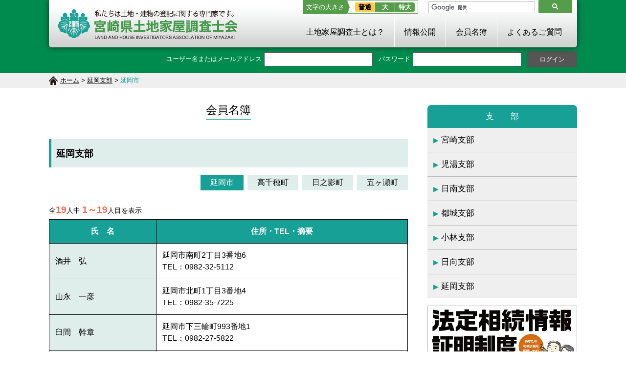

--- FILE ---
content_type: text/html; charset=UTF-8
request_url: https://miyazaki-tc.net/nobeoka/nobeoka-c/
body_size: 35736
content:
<!DOCTYPE html PUBLIC "-//W3C//DTD XHTML 1.0 Transitional//EN" "http://www.w3.org/TR/xhtml1/DTD/xhtml1-transitional.dtd"><html xmlns="http://www.w3.org/1999/xhtml" xmlns:og="http://ogp.me/ns#" xmlns:fb="http://www.facebook.com/2008/fbml"><head><meta name='robots' content='noindex' /><meta http-equiv="Content-Type" content="text/html; charset=UTF-8" /><title>宮崎県土地家屋調査士会</title><meta name="viewport" content="width=device-width, initial-scale=1.0, maximum-scale=1.0, minimum-scale=1.0"><link rel="stylesheet" type="text/css" href="https://miyazaki-tc.net/wp/wp-content/cache/autoptimize/autoptimize_single_888e1da2b64e5a62cf6c72b5e6ffa1de.php" /><link rel="stylesheet" type="text/css" href="https://miyazaki-tc.net/wp/wp-content/themes/miyazaki_tochikaoku/css/drawer.min.css" /> <script src="https://miyazaki-tc.net/wp/wp-content/themes/miyazaki_tochikaoku/js/jquery.min.js"></script> <script defer src="https://miyazaki-tc.net/wp/wp-content/cache/autoptimize/autoptimize_single_0f1f6cd6e0036897019b376d38593403.php"></script> <script defer src="https://miyazaki-tc.net/wp/wp-content/cache/autoptimize/autoptimize_single_5242417577ddba508493c2507c16d385.php"></script> <script defer src="https://miyazaki-tc.net/wp/wp-content/cache/autoptimize/autoptimize_single_a9b6fe71cb7cfcd689e1ef345aefba51.php"></script> <script defer src="https://miyazaki-tc.net/wp/wp-content/themes/miyazaki_tochikaoku/js/drawer.min.js"></script> <script defer src="https://miyazaki-tc.net/wp/wp-content/themes/miyazaki_tochikaoku/js/iscroll.min.js"></script> <meta name='robots' content='max-image-preview:large' /><link rel="alternate" type="application/rss+xml" title="宮崎県土地家屋調査士会 &raquo; 延岡市 カテゴリーのフィード" href="https://miyazaki-tc.net/nobeoka/nobeoka-c/feed/" /><style id='wp-img-auto-sizes-contain-inline-css' type='text/css'>img:is([sizes=auto i],[sizes^="auto," i]){contain-intrinsic-size:3000px 1500px}
/*# sourceURL=wp-img-auto-sizes-contain-inline-css */</style><link rel='stylesheet' id='wgs2-css' href='https://miyazaki-tc.net/wp/wp-content/cache/autoptimize/autoptimize_single_7cec5f354be96cefe4cad098fc40e7c8.php?ver=6.9' type='text/css' media='all' /><link rel='stylesheet' id='sdm-styles-css' href='https://miyazaki-tc.net/wp/wp-content/cache/autoptimize/autoptimize_single_5d2a1182998836eafc4197347695afe2.php?ver=6.9' type='text/css' media='all' /><style id='wp-emoji-styles-inline-css' type='text/css'>img.wp-smiley, img.emoji {
		display: inline !important;
		border: none !important;
		box-shadow: none !important;
		height: 1em !important;
		width: 1em !important;
		margin: 0 0.07em !important;
		vertical-align: -0.1em !important;
		background: none !important;
		padding: 0 !important;
	}
/*# sourceURL=wp-emoji-styles-inline-css */</style><link rel='stylesheet' id='wp-block-library-css' href='https://miyazaki-tc.net/wp/wp-includes/css/dist/block-library/style.min.css?ver=6.9' type='text/css' media='all' /><style id='global-styles-inline-css' type='text/css'>/*<![CDATA[*/:root{--wp--preset--aspect-ratio--square: 1;--wp--preset--aspect-ratio--4-3: 4/3;--wp--preset--aspect-ratio--3-4: 3/4;--wp--preset--aspect-ratio--3-2: 3/2;--wp--preset--aspect-ratio--2-3: 2/3;--wp--preset--aspect-ratio--16-9: 16/9;--wp--preset--aspect-ratio--9-16: 9/16;--wp--preset--color--black: #000000;--wp--preset--color--cyan-bluish-gray: #abb8c3;--wp--preset--color--white: #ffffff;--wp--preset--color--pale-pink: #f78da7;--wp--preset--color--vivid-red: #cf2e2e;--wp--preset--color--luminous-vivid-orange: #ff6900;--wp--preset--color--luminous-vivid-amber: #fcb900;--wp--preset--color--light-green-cyan: #7bdcb5;--wp--preset--color--vivid-green-cyan: #00d084;--wp--preset--color--pale-cyan-blue: #8ed1fc;--wp--preset--color--vivid-cyan-blue: #0693e3;--wp--preset--color--vivid-purple: #9b51e0;--wp--preset--gradient--vivid-cyan-blue-to-vivid-purple: linear-gradient(135deg,rgb(6,147,227) 0%,rgb(155,81,224) 100%);--wp--preset--gradient--light-green-cyan-to-vivid-green-cyan: linear-gradient(135deg,rgb(122,220,180) 0%,rgb(0,208,130) 100%);--wp--preset--gradient--luminous-vivid-amber-to-luminous-vivid-orange: linear-gradient(135deg,rgb(252,185,0) 0%,rgb(255,105,0) 100%);--wp--preset--gradient--luminous-vivid-orange-to-vivid-red: linear-gradient(135deg,rgb(255,105,0) 0%,rgb(207,46,46) 100%);--wp--preset--gradient--very-light-gray-to-cyan-bluish-gray: linear-gradient(135deg,rgb(238,238,238) 0%,rgb(169,184,195) 100%);--wp--preset--gradient--cool-to-warm-spectrum: linear-gradient(135deg,rgb(74,234,220) 0%,rgb(151,120,209) 20%,rgb(207,42,186) 40%,rgb(238,44,130) 60%,rgb(251,105,98) 80%,rgb(254,248,76) 100%);--wp--preset--gradient--blush-light-purple: linear-gradient(135deg,rgb(255,206,236) 0%,rgb(152,150,240) 100%);--wp--preset--gradient--blush-bordeaux: linear-gradient(135deg,rgb(254,205,165) 0%,rgb(254,45,45) 50%,rgb(107,0,62) 100%);--wp--preset--gradient--luminous-dusk: linear-gradient(135deg,rgb(255,203,112) 0%,rgb(199,81,192) 50%,rgb(65,88,208) 100%);--wp--preset--gradient--pale-ocean: linear-gradient(135deg,rgb(255,245,203) 0%,rgb(182,227,212) 50%,rgb(51,167,181) 100%);--wp--preset--gradient--electric-grass: linear-gradient(135deg,rgb(202,248,128) 0%,rgb(113,206,126) 100%);--wp--preset--gradient--midnight: linear-gradient(135deg,rgb(2,3,129) 0%,rgb(40,116,252) 100%);--wp--preset--font-size--small: 13px;--wp--preset--font-size--medium: 20px;--wp--preset--font-size--large: 36px;--wp--preset--font-size--x-large: 42px;--wp--preset--spacing--20: 0.44rem;--wp--preset--spacing--30: 0.67rem;--wp--preset--spacing--40: 1rem;--wp--preset--spacing--50: 1.5rem;--wp--preset--spacing--60: 2.25rem;--wp--preset--spacing--70: 3.38rem;--wp--preset--spacing--80: 5.06rem;--wp--preset--shadow--natural: 6px 6px 9px rgba(0, 0, 0, 0.2);--wp--preset--shadow--deep: 12px 12px 50px rgba(0, 0, 0, 0.4);--wp--preset--shadow--sharp: 6px 6px 0px rgba(0, 0, 0, 0.2);--wp--preset--shadow--outlined: 6px 6px 0px -3px rgb(255, 255, 255), 6px 6px rgb(0, 0, 0);--wp--preset--shadow--crisp: 6px 6px 0px rgb(0, 0, 0);}:where(.is-layout-flex){gap: 0.5em;}:where(.is-layout-grid){gap: 0.5em;}body .is-layout-flex{display: flex;}.is-layout-flex{flex-wrap: wrap;align-items: center;}.is-layout-flex > :is(*, div){margin: 0;}body .is-layout-grid{display: grid;}.is-layout-grid > :is(*, div){margin: 0;}:where(.wp-block-columns.is-layout-flex){gap: 2em;}:where(.wp-block-columns.is-layout-grid){gap: 2em;}:where(.wp-block-post-template.is-layout-flex){gap: 1.25em;}:where(.wp-block-post-template.is-layout-grid){gap: 1.25em;}.has-black-color{color: var(--wp--preset--color--black) !important;}.has-cyan-bluish-gray-color{color: var(--wp--preset--color--cyan-bluish-gray) !important;}.has-white-color{color: var(--wp--preset--color--white) !important;}.has-pale-pink-color{color: var(--wp--preset--color--pale-pink) !important;}.has-vivid-red-color{color: var(--wp--preset--color--vivid-red) !important;}.has-luminous-vivid-orange-color{color: var(--wp--preset--color--luminous-vivid-orange) !important;}.has-luminous-vivid-amber-color{color: var(--wp--preset--color--luminous-vivid-amber) !important;}.has-light-green-cyan-color{color: var(--wp--preset--color--light-green-cyan) !important;}.has-vivid-green-cyan-color{color: var(--wp--preset--color--vivid-green-cyan) !important;}.has-pale-cyan-blue-color{color: var(--wp--preset--color--pale-cyan-blue) !important;}.has-vivid-cyan-blue-color{color: var(--wp--preset--color--vivid-cyan-blue) !important;}.has-vivid-purple-color{color: var(--wp--preset--color--vivid-purple) !important;}.has-black-background-color{background-color: var(--wp--preset--color--black) !important;}.has-cyan-bluish-gray-background-color{background-color: var(--wp--preset--color--cyan-bluish-gray) !important;}.has-white-background-color{background-color: var(--wp--preset--color--white) !important;}.has-pale-pink-background-color{background-color: var(--wp--preset--color--pale-pink) !important;}.has-vivid-red-background-color{background-color: var(--wp--preset--color--vivid-red) !important;}.has-luminous-vivid-orange-background-color{background-color: var(--wp--preset--color--luminous-vivid-orange) !important;}.has-luminous-vivid-amber-background-color{background-color: var(--wp--preset--color--luminous-vivid-amber) !important;}.has-light-green-cyan-background-color{background-color: var(--wp--preset--color--light-green-cyan) !important;}.has-vivid-green-cyan-background-color{background-color: var(--wp--preset--color--vivid-green-cyan) !important;}.has-pale-cyan-blue-background-color{background-color: var(--wp--preset--color--pale-cyan-blue) !important;}.has-vivid-cyan-blue-background-color{background-color: var(--wp--preset--color--vivid-cyan-blue) !important;}.has-vivid-purple-background-color{background-color: var(--wp--preset--color--vivid-purple) !important;}.has-black-border-color{border-color: var(--wp--preset--color--black) !important;}.has-cyan-bluish-gray-border-color{border-color: var(--wp--preset--color--cyan-bluish-gray) !important;}.has-white-border-color{border-color: var(--wp--preset--color--white) !important;}.has-pale-pink-border-color{border-color: var(--wp--preset--color--pale-pink) !important;}.has-vivid-red-border-color{border-color: var(--wp--preset--color--vivid-red) !important;}.has-luminous-vivid-orange-border-color{border-color: var(--wp--preset--color--luminous-vivid-orange) !important;}.has-luminous-vivid-amber-border-color{border-color: var(--wp--preset--color--luminous-vivid-amber) !important;}.has-light-green-cyan-border-color{border-color: var(--wp--preset--color--light-green-cyan) !important;}.has-vivid-green-cyan-border-color{border-color: var(--wp--preset--color--vivid-green-cyan) !important;}.has-pale-cyan-blue-border-color{border-color: var(--wp--preset--color--pale-cyan-blue) !important;}.has-vivid-cyan-blue-border-color{border-color: var(--wp--preset--color--vivid-cyan-blue) !important;}.has-vivid-purple-border-color{border-color: var(--wp--preset--color--vivid-purple) !important;}.has-vivid-cyan-blue-to-vivid-purple-gradient-background{background: var(--wp--preset--gradient--vivid-cyan-blue-to-vivid-purple) !important;}.has-light-green-cyan-to-vivid-green-cyan-gradient-background{background: var(--wp--preset--gradient--light-green-cyan-to-vivid-green-cyan) !important;}.has-luminous-vivid-amber-to-luminous-vivid-orange-gradient-background{background: var(--wp--preset--gradient--luminous-vivid-amber-to-luminous-vivid-orange) !important;}.has-luminous-vivid-orange-to-vivid-red-gradient-background{background: var(--wp--preset--gradient--luminous-vivid-orange-to-vivid-red) !important;}.has-very-light-gray-to-cyan-bluish-gray-gradient-background{background: var(--wp--preset--gradient--very-light-gray-to-cyan-bluish-gray) !important;}.has-cool-to-warm-spectrum-gradient-background{background: var(--wp--preset--gradient--cool-to-warm-spectrum) !important;}.has-blush-light-purple-gradient-background{background: var(--wp--preset--gradient--blush-light-purple) !important;}.has-blush-bordeaux-gradient-background{background: var(--wp--preset--gradient--blush-bordeaux) !important;}.has-luminous-dusk-gradient-background{background: var(--wp--preset--gradient--luminous-dusk) !important;}.has-pale-ocean-gradient-background{background: var(--wp--preset--gradient--pale-ocean) !important;}.has-electric-grass-gradient-background{background: var(--wp--preset--gradient--electric-grass) !important;}.has-midnight-gradient-background{background: var(--wp--preset--gradient--midnight) !important;}.has-small-font-size{font-size: var(--wp--preset--font-size--small) !important;}.has-medium-font-size{font-size: var(--wp--preset--font-size--medium) !important;}.has-large-font-size{font-size: var(--wp--preset--font-size--large) !important;}.has-x-large-font-size{font-size: var(--wp--preset--font-size--x-large) !important;}
/*# sourceURL=global-styles-inline-css *//*]]>*/</style><style id='classic-theme-styles-inline-css' type='text/css'>/*! This file is auto-generated */
.wp-block-button__link{color:#fff;background-color:#32373c;border-radius:9999px;box-shadow:none;text-decoration:none;padding:calc(.667em + 2px) calc(1.333em + 2px);font-size:1.125em}.wp-block-file__button{background:#32373c;color:#fff;text-decoration:none}
/*# sourceURL=/wp-includes/css/classic-themes.min.css */</style><link rel='stylesheet' id='bbp-default-css' href='https://miyazaki-tc.net/wp/wp-content/plugins/bbpress/templates/default/css/bbpress.min.css?ver=2.6.14' type='text/css' media='all' /><link rel='stylesheet' id='contact-form-7-css' href='https://miyazaki-tc.net/wp/wp-content/cache/autoptimize/autoptimize_single_64ac31699f5326cb3c76122498b76f66.php?ver=6.1.4' type='text/css' media='all' /><link rel='stylesheet' id='wp-members-css' href='https://miyazaki-tc.net/wp/wp-content/plugins/wp-members/assets/css/forms/generic-no-float.min.css?ver=3.5.5.1' type='text/css' media='all' /> <script type="text/javascript" src="https://miyazaki-tc.net/wp/wp-includes/js/jquery/jquery.min.js?ver=3.7.1" id="jquery-core-js"></script> <script defer type="text/javascript" src="https://miyazaki-tc.net/wp/wp-includes/js/jquery/jquery-migrate.min.js?ver=3.4.1" id="jquery-migrate-js"></script> <script defer id="sdm-scripts-js-extra" src="[data-uri]"></script> <script defer type="text/javascript" src="https://miyazaki-tc.net/wp/wp-content/cache/autoptimize/autoptimize_single_01edcad13933979908f15fc2dca5c3c9.php?ver=6.9" id="sdm-scripts-js"></script> <link rel="https://api.w.org/" href="https://miyazaki-tc.net/wp-json/" /><link rel="alternate" title="JSON" type="application/json" href="https://miyazaki-tc.net/wp-json/wp/v2/categories/17" /><link rel="EditURI" type="application/rsd+xml" title="RSD" href="https://miyazaki-tc.net/wp/xmlrpc.php?rsd" /><meta name="generator" content="WordPress 6.9" /><link rel="apple-touch-icon" sizes="180x180" href="/wp/wp-content/uploads/fbrfg/apple-touch-icon.png"><link rel="icon" type="image/png" sizes="32x32" href="/wp/wp-content/uploads/fbrfg/favicon-32x32.png"><link rel="icon" type="image/png" sizes="16x16" href="/wp/wp-content/uploads/fbrfg/favicon-16x16.png"><link rel="manifest" href="/wp/wp-content/uploads/fbrfg/site.webmanifest"><link rel="shortcut icon" href="/wp/wp-content/uploads/fbrfg/favicon.ico"><meta name="msapplication-TileColor" content="#da532c"><meta name="msapplication-config" content="/wp/wp-content/uploads/fbrfg/browserconfig.xml"><meta name="theme-color" content="#ffffff"></head><body class="drawer drawer--right"><div id="wrapper"><header role="banner"><div class="inner1080"><div id="header_wrap"><h1><a href="https://miyazaki-tc.net/"><img src="https://miyazaki-tc.net/wp/wp-content/themes/miyazaki_tochikaoku/images/logo_main.png" alt="宮崎県土地家屋調査士会"></a></h1><div class="header_cont"><div><ul id="fontSize" class="btnFontSize"><li>文字の大きさ<img src="https://miyazaki-tc.net/wp/wp-content/themes/miyazaki_tochikaoku/images/deco_001.png"></li><li><span class="changeBtn">普通</span></li><li><span class="changeBtn">大</span></li><li><span class="changeBtn">特大</span></li></ul><div id="g_search"><div class="wgs_wrapper"><div class="gcse-searchbox-only" data-resultsUrl="https://miyazaki-tc.net/search_gcse/"></div></div></div></div><ul id="main_vav"><li><a href="https://miyazaki-tc.net/surveyor/">土地家屋調査士とは？</a></li><li><a href="https://miyazaki-tc.net/release/">情報公開</a></li><li><a href="https://miyazaki-tc.net/member/">会員名簿</a></li><li><a href="https://miyazaki-tc.net/faq/">よくあるご質問</a></li></ul></div></div></div><div class="green_back"><div class="inner1080"><div id="app2"></div><div id="header_login"><div class="login_field"><div id="wp-members"><h2 class="widgettitle">ログインステータス</h2><form name="form" method="post" action="https://miyazaki-tc.net/nobeoka/nobeoka-c/" id="wpmem_login_widget_form" class="widget_form"><fieldset><label for="log">ユーザー名またはメールアドレス</label><div class="div_text"><input name="log" type="text" id="log" value="" class="username" required  /></div><label for="pwd">パスワード</label><div class="div_text"><input name="pwd" type="password" id="pwd" class="password" required  /></div><input type="hidden" name="rememberme" value="forever" /><input type="hidden" name="redirect_to" value="https://miyazaki-tc.net/nobeoka/nobeoka-c/" /><input type="hidden" name="a" value="login" /><input type="hidden" name="slog" value="true" /><div class="button_div"><input type="submit" name="Submit" class="buttons" value="ログイン" /></div></fieldset></form></div></div></div></div></div><div class="bread_line"><div class="breadcrumbs"><a title="宮崎県土地家屋調査士会." href="https://miyazaki-tc.net" class="home">ホーム</a> &gt; <span property="itemListElement" typeof="ListItem"><a property="item" typeof="WebPage" title="Go to the 延岡支部 category archives." href="https://miyazaki-tc.net/nobeoka/" class="taxonomy category" ><span property="name">延岡支部</span></a><meta property="position" content="2"></span> &gt; <span property="itemListElement" typeof="ListItem"><span property="name" class="archive taxonomy category current-item">延岡市</span><meta property="url" content="https://miyazaki-tc.net/nobeoka/nobeoka-c/"><meta property="position" content="3"></span></div></div> <button type="button" class="drawer-toggle drawer-hamburger"> <span class="sr-only">toggle navigation</span> <span class="drawer-hamburger-icon"></span> </button><nav class="drawer-nav" role="navigation"><p class="drawer-title">メニュー</p><ul class="drawer-menu"><li> <a class="drawer-menu-item" href="https://miyazaki-tc.net/surveyor/">土地家屋調査士とは？</a></li><li> <a class="drawer-menu-item" href="https://miyazaki-tc.net/release/">情報公開</a></li><li> <a class="drawer-menu-item" href="https://miyazaki-tc.net/member/">会員名簿</a></li><li> <a class="drawer-menu-item" href="https://miyazaki-tc.net/faq/">よくあるご質問</a></li></ul></nav></header><div id="changeArea" class="contents"><div class="inner1080"><div id="main" class="category_main"><h2 class="cont_title"><span>会員名簿</span></h2><h3>延岡支部</h3><ul class="mun"><li class="active">延岡市</li><li><a href="https://miyazaki-tc.net/nobeoka/takachiho/">高千穂町</a></li><li><a href="https://miyazaki-tc.net/nobeoka/hinokage/">日之影町</a></li><li><a href="https://miyazaki-tc.net/nobeoka/gokase/">五ヶ瀬町</a></li></ul><div id="roster"><p class="result_count">全<span>19</span>人中 <span>1～19</span>人目を表示</p><table><tr><th>氏　名</th><th>住所・TEL・摘要</th></tr><tr><td>酒井　弘</td><td> 延岡市南町2丁目3番地6 <br />TEL：0982-32-5112</td></tr><tr><td>山永　一彦</td><td> 延岡市北町1丁目3番地4 <br />TEL：0982-35-7225</td></tr><tr><td>臼間　幹章</td><td> 延岡市下三輪町993番地1 <br />TEL：0982-27-5822</td></tr><tr><td>豊島　景三</td><td> 延岡市南町2丁目6番地6 <br />TEL：0982-21-5997</td></tr><tr><td>津野　敏明</td><td> 延岡市南町2丁目1番地9 <br />TEL：0982-21-8605</td></tr><tr><td>甲斐　勉</td><td> 延岡市三ツ瀬町1丁目8番地5 <br />TEL：0982-21-7265</td></tr><tr><td>山内　鶴美</td><td> 延岡市中町2丁目2番地11 <br />TEL：0982-22-9907 <br />【認定調査士】</td></tr><tr><td>常盤　泰司</td><td> 延岡市南町2丁目1番地21 <br />TEL：0982-32-5054 <br />【認定調査士】</td></tr><tr><td>甲斐　達也</td><td> 延岡市中町2丁目1番地1 <br />TEL：0982-21-6338 <br />【認定調査士】</td></tr><tr><td>髙木　幹彦</td><td> 延岡市南町2丁目3番地2 <br />TEL：0982-28-2525</td></tr><tr><td>小田　真丈</td><td> 延岡市富美山町514番地7 <br />TEL：0982-40-3914 <br />【認定調査士】</td></tr><tr><td>三井　美佳</td><td> 延岡市緑ケ丘二丁目15番7号 <br />TEL：0982-27-4316 <br />【認定調査士】</td></tr><tr><td>寺田　真</td><td> 延岡市惣領町19番20号 <br />TEL：0982-27-6150</td></tr><tr><td>佐藤　紀文</td><td> 宮崎県延岡市野地町六丁目2000番地1 <br />TEL：0982-20-5570</td></tr><tr><td>安藤　尚弘</td><td> 延岡市瀬之口町1丁目4番地37 <br />TEL：0982-35-1162</td></tr><tr><td>松﨑　伸哉</td><td> 延岡市出北二丁目25番39号 <br />TEL：0982-90-9024 <br />【認定調査士】</td></tr><tr><td>松木　正悟</td><td> 延岡市大瀬町一丁目7番4　1F <br />TEL：0982-20-5037</td></tr><tr><td>津野　巧平</td><td> 延岡市南町2丁目1番地9 <br />TEL：0982-21-8605</td></tr><tr><td>那須　昭仁</td><td> 延岡市櫛津町3196番地48 <br />TEL：0982-37-9226</td></tr></table></div></div><div id="side-space"><div id="branch_links"><p>支　　部</p><ul><li><a href="https://miyazaki-tc.net/miyazaki/"><span>▶︎</span> 宮崎支部</a></li><li><a href="https://miyazaki-tc.net/koyu/"><span>▶︎</span> 児湯支部</a></li><li><a href="https://miyazaki-tc.net/nichinan/"><span>▶︎</span> 日南支部</a></li><li><a href="https://miyazaki-tc.net/miyakonojo/"><span>▶︎</span> 都城支部</a></li><li><a href="https://miyazaki-tc.net/kobayashi/"><span>▶︎</span> 小林支部</a></li><li><a href="https://miyazaki-tc.net/hyuga/"><span>▶︎</span> 日向支部</a></li><li><a href="https://miyazaki-tc.net/nobeoka/"><span>▶︎</span> 延岡支部</a></li></ul></div><ul id="side_bunner" ><li> <a href="http://www.moj.go.jp/MINJI/minji05_00284.html" target="_blank"> <img src="https://miyazaki-tc.net/wp/wp-content/themes/miyazaki_tochikaoku/images/bunner_003.png" alt="法定相続情報証明制度"> </a></li><li> <a href="https://www.houterasu.or.jp/" target="_blank"> <img src="https://miyazaki-tc.net/wp/wp-content/themes/miyazaki_tochikaoku/images/bunner_002.png" alt="法テラス"> </a></li><li> <a href="https://www.zenkoku-kikin.or.jp/" target="_blank"> <img src="https://miyazaki-tc.net/wp/wp-content/themes/miyazaki_tochikaoku/images/bunner_007.png" alt="全国国民年金基金"> </a></li><li> <a href="https://miyazaki-tc.net/chijyoue/" target="_blank"> <img src="https://miyazaki-tc.net/wp/wp-content/themes/miyazaki_tochikaoku/images/bunner_006.png" alt="地上絵プロジェクト"> </a></li><li> <a href="https://miyazaki-tc.net/adr/" target="_blank"> <img src="https://miyazaki-tc.net/wp/wp-content/themes/miyazaki_tochikaoku/images/bunner_005.png" alt="境界問題相続センターみやざき"> </a></li></ul></div></div></div><footer><div id="footer_menu"><ul><li><a href="https://miyazaki-tc.net/information/">お知らせ</a></li><li><a href="http://www.miyazaki-tc.net/adr/" target="_blank">境界問題センターみやざき</a></li><li><a href="https://miyazaki-tc.net/lab_list/">宮崎県内法務局一覧</a></li></ul></div><div class="inner1080"><div id="footer_l"><h2><img src="https://miyazaki-tc.net/wp/wp-content/themes/miyazaki_tochikaoku/images/logo_sub.png" alt="宮崎県土地家屋調査士会"></h2><p>〒880-0803　宮崎市旭2丁目2番2号<br class="pc_none" />（境界問題相談センターみやざき併設）<br> TEL : 0985-27-4849　／　FAX : 0985-27-4898</p><div><p class="btn_list2"><a href="https://miyazaki-tc.net/policy/">プライバシーポリシー</a></p><p class="btn_list2"><a href="https://miyazaki-tc.net/contact/">お問い合わせ</a></p></div></div><div id="footer_r"><p style="line-height:1.1em;">無料事前相談<span>はこちらまで</span>　<br class="pc_none" /><span class="waku01">要</span><span class="waku01">予</span><span class="waku01">約</span></p><div><p><a href="http://www.miyazaki-tc.net/adr/" target="_blank">▼境界問題相談センターみやざき</a></p><div id="footer_center"><p>〒880-0803 宮崎市旭2丁目2番2号(宮崎県土地家屋調査士会内)</p><div><p>0985-78-0783</p><div><p>FAX0985-78-0800</p><p>受付／毎週（月・水・金）9:00〜12:00</p></div></div><p>土地の境界をめぐるトラブルが発生したとき、専門家の知識と経験をご活用ください。</p></div></div></div> <address>Copyright © 宮崎県土地家屋調査士会 All Right Reserved.</address></div></footer>  <script defer src="[data-uri]"></script>  <script defer src="https://miyazaki-tc.net/wp/wp-content/cache/autoptimize/autoptimize_single_6ec7ce102699fe82a5b2b1dda4874437.php"></script> <script type="speculationrules">{"prefetch":[{"source":"document","where":{"and":[{"href_matches":"/*"},{"not":{"href_matches":["/wp/wp-*.php","/wp/wp-admin/*","/wp/wp-content/uploads/*","/wp/wp-content/*","/wp/wp-content/plugins/*","/wp/wp-content/themes/miyazaki_tochikaoku/*","/*\\?(.+)"]}},{"not":{"selector_matches":"a[rel~=\"nofollow\"]"}},{"not":{"selector_matches":".no-prefetch, .no-prefetch a"}}]},"eagerness":"conservative"}]}</script> <script defer id="bbp-swap-no-js-body-class" src="[data-uri]"></script> <script defer src="https://www.google.com/recaptcha/api.js?render="></script><script defer src="[data-uri]"></script><input type="hidden" name="recaptcha_response" id="recaptchaResponse"><script defer id="google_cse_v2-js-extra" src="[data-uri]"></script> <script defer type="text/javascript" src="https://miyazaki-tc.net/wp/wp-content/cache/autoptimize/autoptimize_single_773192fef76228fb41b6af3e1c6da94f.php?ver=1" id="google_cse_v2-js"></script> <script type="text/javascript" src="https://miyazaki-tc.net/wp/wp-includes/js/dist/hooks.min.js?ver=dd5603f07f9220ed27f1" id="wp-hooks-js"></script> <script type="text/javascript" src="https://miyazaki-tc.net/wp/wp-includes/js/dist/i18n.min.js?ver=c26c3dc7bed366793375" id="wp-i18n-js"></script> <script defer id="wp-i18n-js-after" src="[data-uri]"></script> <script defer type="text/javascript" src="https://miyazaki-tc.net/wp/wp-content/cache/autoptimize/autoptimize_single_96e7dc3f0e8559e4a3f3ca40b17ab9c3.php?ver=6.1.4" id="swv-js"></script> <script defer id="contact-form-7-js-translations" src="[data-uri]"></script> <script defer id="contact-form-7-js-before" src="[data-uri]"></script> <script defer type="text/javascript" src="https://miyazaki-tc.net/wp/wp-content/cache/autoptimize/autoptimize_single_2912c657d0592cc532dff73d0d2ce7bb.php?ver=6.1.4" id="contact-form-7-js"></script> <script defer id="wpfront-scroll-top-js-extra" src="[data-uri]"></script> <script defer type="text/javascript" src="https://miyazaki-tc.net/wp/wp-content/plugins/wpfront-scroll-top/includes/assets/wpfront-scroll-top.min.js?ver=3.0.1.09211" id="wpfront-scroll-top-js"></script> <script defer type="text/javascript" src="https://www.google.com/recaptcha/api.js?render=6LeNvrkaAAAAAPLBx--CsREGd-1byUasdOLGgRRP&amp;ver=3.0" id="google-recaptcha-js"></script> <script type="text/javascript" src="https://miyazaki-tc.net/wp/wp-includes/js/dist/vendor/wp-polyfill.min.js?ver=3.15.0" id="wp-polyfill-js"></script> <script defer id="wpcf7-recaptcha-js-before" src="[data-uri]"></script> <script defer type="text/javascript" src="https://miyazaki-tc.net/wp/wp-content/cache/autoptimize/autoptimize_single_ec0187677793456f98473f49d9e9b95f.php?ver=6.1.4" id="wpcf7-recaptcha-js"></script> <script id="wp-emoji-settings" type="application/json">{"baseUrl":"https://s.w.org/images/core/emoji/17.0.2/72x72/","ext":".png","svgUrl":"https://s.w.org/images/core/emoji/17.0.2/svg/","svgExt":".svg","source":{"concatemoji":"https://miyazaki-tc.net/wp/wp-includes/js/wp-emoji-release.min.js?ver=6.9"}}</script> <script type="module">/*<![CDATA[*//*! This file is auto-generated */
const a=JSON.parse(document.getElementById("wp-emoji-settings").textContent),o=(window._wpemojiSettings=a,"wpEmojiSettingsSupports"),s=["flag","emoji"];function i(e){try{var t={supportTests:e,timestamp:(new Date).valueOf()};sessionStorage.setItem(o,JSON.stringify(t))}catch(e){}}function c(e,t,n){e.clearRect(0,0,e.canvas.width,e.canvas.height),e.fillText(t,0,0);t=new Uint32Array(e.getImageData(0,0,e.canvas.width,e.canvas.height).data);e.clearRect(0,0,e.canvas.width,e.canvas.height),e.fillText(n,0,0);const a=new Uint32Array(e.getImageData(0,0,e.canvas.width,e.canvas.height).data);return t.every((e,t)=>e===a[t])}function p(e,t){e.clearRect(0,0,e.canvas.width,e.canvas.height),e.fillText(t,0,0);var n=e.getImageData(16,16,1,1);for(let e=0;e<n.data.length;e++)if(0!==n.data[e])return!1;return!0}function u(e,t,n,a){switch(t){case"flag":return n(e,"\ud83c\udff3\ufe0f\u200d\u26a7\ufe0f","\ud83c\udff3\ufe0f\u200b\u26a7\ufe0f")?!1:!n(e,"\ud83c\udde8\ud83c\uddf6","\ud83c\udde8\u200b\ud83c\uddf6")&&!n(e,"\ud83c\udff4\udb40\udc67\udb40\udc62\udb40\udc65\udb40\udc6e\udb40\udc67\udb40\udc7f","\ud83c\udff4\u200b\udb40\udc67\u200b\udb40\udc62\u200b\udb40\udc65\u200b\udb40\udc6e\u200b\udb40\udc67\u200b\udb40\udc7f");case"emoji":return!a(e,"\ud83e\u1fac8")}return!1}function f(e,t,n,a){let r;const o=(r="undefined"!=typeof WorkerGlobalScope&&self instanceof WorkerGlobalScope?new OffscreenCanvas(300,150):document.createElement("canvas")).getContext("2d",{willReadFrequently:!0}),s=(o.textBaseline="top",o.font="600 32px Arial",{});return e.forEach(e=>{s[e]=t(o,e,n,a)}),s}function r(e){var t=document.createElement("script");t.src=e,t.defer=!0,document.head.appendChild(t)}a.supports={everything:!0,everythingExceptFlag:!0},new Promise(t=>{let n=function(){try{var e=JSON.parse(sessionStorage.getItem(o));if("object"==typeof e&&"number"==typeof e.timestamp&&(new Date).valueOf()<e.timestamp+604800&&"object"==typeof e.supportTests)return e.supportTests}catch(e){}return null}();if(!n){if("undefined"!=typeof Worker&&"undefined"!=typeof OffscreenCanvas&&"undefined"!=typeof URL&&URL.createObjectURL&&"undefined"!=typeof Blob)try{var e="postMessage("+f.toString()+"("+[JSON.stringify(s),u.toString(),c.toString(),p.toString()].join(",")+"));",a=new Blob([e],{type:"text/javascript"});const r=new Worker(URL.createObjectURL(a),{name:"wpTestEmojiSupports"});return void(r.onmessage=e=>{i(n=e.data),r.terminate(),t(n)})}catch(e){}i(n=f(s,u,c,p))}t(n)}).then(e=>{for(const n in e)a.supports[n]=e[n],a.supports.everything=a.supports.everything&&a.supports[n],"flag"!==n&&(a.supports.everythingExceptFlag=a.supports.everythingExceptFlag&&a.supports[n]);var t;a.supports.everythingExceptFlag=a.supports.everythingExceptFlag&&!a.supports.flag,a.supports.everything||((t=a.source||{}).concatemoji?r(t.concatemoji):t.wpemoji&&t.twemoji&&(r(t.twemoji),r(t.wpemoji)))});
//# sourceURL=https://miyazaki-tc.net/wp/wp-includes/js/wp-emoji-loader.min.js/*]]>*/</script> </div></body></html>

--- FILE ---
content_type: text/html; charset=utf-8
request_url: https://www.google.com/recaptcha/api2/anchor?ar=1&k=6LeNvrkaAAAAAPLBx--CsREGd-1byUasdOLGgRRP&co=aHR0cHM6Ly9taXlhemFraS10Yy5uZXQ6NDQz&hl=en&v=N67nZn4AqZkNcbeMu4prBgzg&size=invisible&anchor-ms=20000&execute-ms=30000&cb=9p67xzmtbsn6
body_size: 48670
content:
<!DOCTYPE HTML><html dir="ltr" lang="en"><head><meta http-equiv="Content-Type" content="text/html; charset=UTF-8">
<meta http-equiv="X-UA-Compatible" content="IE=edge">
<title>reCAPTCHA</title>
<style type="text/css">
/* cyrillic-ext */
@font-face {
  font-family: 'Roboto';
  font-style: normal;
  font-weight: 400;
  font-stretch: 100%;
  src: url(//fonts.gstatic.com/s/roboto/v48/KFO7CnqEu92Fr1ME7kSn66aGLdTylUAMa3GUBHMdazTgWw.woff2) format('woff2');
  unicode-range: U+0460-052F, U+1C80-1C8A, U+20B4, U+2DE0-2DFF, U+A640-A69F, U+FE2E-FE2F;
}
/* cyrillic */
@font-face {
  font-family: 'Roboto';
  font-style: normal;
  font-weight: 400;
  font-stretch: 100%;
  src: url(//fonts.gstatic.com/s/roboto/v48/KFO7CnqEu92Fr1ME7kSn66aGLdTylUAMa3iUBHMdazTgWw.woff2) format('woff2');
  unicode-range: U+0301, U+0400-045F, U+0490-0491, U+04B0-04B1, U+2116;
}
/* greek-ext */
@font-face {
  font-family: 'Roboto';
  font-style: normal;
  font-weight: 400;
  font-stretch: 100%;
  src: url(//fonts.gstatic.com/s/roboto/v48/KFO7CnqEu92Fr1ME7kSn66aGLdTylUAMa3CUBHMdazTgWw.woff2) format('woff2');
  unicode-range: U+1F00-1FFF;
}
/* greek */
@font-face {
  font-family: 'Roboto';
  font-style: normal;
  font-weight: 400;
  font-stretch: 100%;
  src: url(//fonts.gstatic.com/s/roboto/v48/KFO7CnqEu92Fr1ME7kSn66aGLdTylUAMa3-UBHMdazTgWw.woff2) format('woff2');
  unicode-range: U+0370-0377, U+037A-037F, U+0384-038A, U+038C, U+038E-03A1, U+03A3-03FF;
}
/* math */
@font-face {
  font-family: 'Roboto';
  font-style: normal;
  font-weight: 400;
  font-stretch: 100%;
  src: url(//fonts.gstatic.com/s/roboto/v48/KFO7CnqEu92Fr1ME7kSn66aGLdTylUAMawCUBHMdazTgWw.woff2) format('woff2');
  unicode-range: U+0302-0303, U+0305, U+0307-0308, U+0310, U+0312, U+0315, U+031A, U+0326-0327, U+032C, U+032F-0330, U+0332-0333, U+0338, U+033A, U+0346, U+034D, U+0391-03A1, U+03A3-03A9, U+03B1-03C9, U+03D1, U+03D5-03D6, U+03F0-03F1, U+03F4-03F5, U+2016-2017, U+2034-2038, U+203C, U+2040, U+2043, U+2047, U+2050, U+2057, U+205F, U+2070-2071, U+2074-208E, U+2090-209C, U+20D0-20DC, U+20E1, U+20E5-20EF, U+2100-2112, U+2114-2115, U+2117-2121, U+2123-214F, U+2190, U+2192, U+2194-21AE, U+21B0-21E5, U+21F1-21F2, U+21F4-2211, U+2213-2214, U+2216-22FF, U+2308-230B, U+2310, U+2319, U+231C-2321, U+2336-237A, U+237C, U+2395, U+239B-23B7, U+23D0, U+23DC-23E1, U+2474-2475, U+25AF, U+25B3, U+25B7, U+25BD, U+25C1, U+25CA, U+25CC, U+25FB, U+266D-266F, U+27C0-27FF, U+2900-2AFF, U+2B0E-2B11, U+2B30-2B4C, U+2BFE, U+3030, U+FF5B, U+FF5D, U+1D400-1D7FF, U+1EE00-1EEFF;
}
/* symbols */
@font-face {
  font-family: 'Roboto';
  font-style: normal;
  font-weight: 400;
  font-stretch: 100%;
  src: url(//fonts.gstatic.com/s/roboto/v48/KFO7CnqEu92Fr1ME7kSn66aGLdTylUAMaxKUBHMdazTgWw.woff2) format('woff2');
  unicode-range: U+0001-000C, U+000E-001F, U+007F-009F, U+20DD-20E0, U+20E2-20E4, U+2150-218F, U+2190, U+2192, U+2194-2199, U+21AF, U+21E6-21F0, U+21F3, U+2218-2219, U+2299, U+22C4-22C6, U+2300-243F, U+2440-244A, U+2460-24FF, U+25A0-27BF, U+2800-28FF, U+2921-2922, U+2981, U+29BF, U+29EB, U+2B00-2BFF, U+4DC0-4DFF, U+FFF9-FFFB, U+10140-1018E, U+10190-1019C, U+101A0, U+101D0-101FD, U+102E0-102FB, U+10E60-10E7E, U+1D2C0-1D2D3, U+1D2E0-1D37F, U+1F000-1F0FF, U+1F100-1F1AD, U+1F1E6-1F1FF, U+1F30D-1F30F, U+1F315, U+1F31C, U+1F31E, U+1F320-1F32C, U+1F336, U+1F378, U+1F37D, U+1F382, U+1F393-1F39F, U+1F3A7-1F3A8, U+1F3AC-1F3AF, U+1F3C2, U+1F3C4-1F3C6, U+1F3CA-1F3CE, U+1F3D4-1F3E0, U+1F3ED, U+1F3F1-1F3F3, U+1F3F5-1F3F7, U+1F408, U+1F415, U+1F41F, U+1F426, U+1F43F, U+1F441-1F442, U+1F444, U+1F446-1F449, U+1F44C-1F44E, U+1F453, U+1F46A, U+1F47D, U+1F4A3, U+1F4B0, U+1F4B3, U+1F4B9, U+1F4BB, U+1F4BF, U+1F4C8-1F4CB, U+1F4D6, U+1F4DA, U+1F4DF, U+1F4E3-1F4E6, U+1F4EA-1F4ED, U+1F4F7, U+1F4F9-1F4FB, U+1F4FD-1F4FE, U+1F503, U+1F507-1F50B, U+1F50D, U+1F512-1F513, U+1F53E-1F54A, U+1F54F-1F5FA, U+1F610, U+1F650-1F67F, U+1F687, U+1F68D, U+1F691, U+1F694, U+1F698, U+1F6AD, U+1F6B2, U+1F6B9-1F6BA, U+1F6BC, U+1F6C6-1F6CF, U+1F6D3-1F6D7, U+1F6E0-1F6EA, U+1F6F0-1F6F3, U+1F6F7-1F6FC, U+1F700-1F7FF, U+1F800-1F80B, U+1F810-1F847, U+1F850-1F859, U+1F860-1F887, U+1F890-1F8AD, U+1F8B0-1F8BB, U+1F8C0-1F8C1, U+1F900-1F90B, U+1F93B, U+1F946, U+1F984, U+1F996, U+1F9E9, U+1FA00-1FA6F, U+1FA70-1FA7C, U+1FA80-1FA89, U+1FA8F-1FAC6, U+1FACE-1FADC, U+1FADF-1FAE9, U+1FAF0-1FAF8, U+1FB00-1FBFF;
}
/* vietnamese */
@font-face {
  font-family: 'Roboto';
  font-style: normal;
  font-weight: 400;
  font-stretch: 100%;
  src: url(//fonts.gstatic.com/s/roboto/v48/KFO7CnqEu92Fr1ME7kSn66aGLdTylUAMa3OUBHMdazTgWw.woff2) format('woff2');
  unicode-range: U+0102-0103, U+0110-0111, U+0128-0129, U+0168-0169, U+01A0-01A1, U+01AF-01B0, U+0300-0301, U+0303-0304, U+0308-0309, U+0323, U+0329, U+1EA0-1EF9, U+20AB;
}
/* latin-ext */
@font-face {
  font-family: 'Roboto';
  font-style: normal;
  font-weight: 400;
  font-stretch: 100%;
  src: url(//fonts.gstatic.com/s/roboto/v48/KFO7CnqEu92Fr1ME7kSn66aGLdTylUAMa3KUBHMdazTgWw.woff2) format('woff2');
  unicode-range: U+0100-02BA, U+02BD-02C5, U+02C7-02CC, U+02CE-02D7, U+02DD-02FF, U+0304, U+0308, U+0329, U+1D00-1DBF, U+1E00-1E9F, U+1EF2-1EFF, U+2020, U+20A0-20AB, U+20AD-20C0, U+2113, U+2C60-2C7F, U+A720-A7FF;
}
/* latin */
@font-face {
  font-family: 'Roboto';
  font-style: normal;
  font-weight: 400;
  font-stretch: 100%;
  src: url(//fonts.gstatic.com/s/roboto/v48/KFO7CnqEu92Fr1ME7kSn66aGLdTylUAMa3yUBHMdazQ.woff2) format('woff2');
  unicode-range: U+0000-00FF, U+0131, U+0152-0153, U+02BB-02BC, U+02C6, U+02DA, U+02DC, U+0304, U+0308, U+0329, U+2000-206F, U+20AC, U+2122, U+2191, U+2193, U+2212, U+2215, U+FEFF, U+FFFD;
}
/* cyrillic-ext */
@font-face {
  font-family: 'Roboto';
  font-style: normal;
  font-weight: 500;
  font-stretch: 100%;
  src: url(//fonts.gstatic.com/s/roboto/v48/KFO7CnqEu92Fr1ME7kSn66aGLdTylUAMa3GUBHMdazTgWw.woff2) format('woff2');
  unicode-range: U+0460-052F, U+1C80-1C8A, U+20B4, U+2DE0-2DFF, U+A640-A69F, U+FE2E-FE2F;
}
/* cyrillic */
@font-face {
  font-family: 'Roboto';
  font-style: normal;
  font-weight: 500;
  font-stretch: 100%;
  src: url(//fonts.gstatic.com/s/roboto/v48/KFO7CnqEu92Fr1ME7kSn66aGLdTylUAMa3iUBHMdazTgWw.woff2) format('woff2');
  unicode-range: U+0301, U+0400-045F, U+0490-0491, U+04B0-04B1, U+2116;
}
/* greek-ext */
@font-face {
  font-family: 'Roboto';
  font-style: normal;
  font-weight: 500;
  font-stretch: 100%;
  src: url(//fonts.gstatic.com/s/roboto/v48/KFO7CnqEu92Fr1ME7kSn66aGLdTylUAMa3CUBHMdazTgWw.woff2) format('woff2');
  unicode-range: U+1F00-1FFF;
}
/* greek */
@font-face {
  font-family: 'Roboto';
  font-style: normal;
  font-weight: 500;
  font-stretch: 100%;
  src: url(//fonts.gstatic.com/s/roboto/v48/KFO7CnqEu92Fr1ME7kSn66aGLdTylUAMa3-UBHMdazTgWw.woff2) format('woff2');
  unicode-range: U+0370-0377, U+037A-037F, U+0384-038A, U+038C, U+038E-03A1, U+03A3-03FF;
}
/* math */
@font-face {
  font-family: 'Roboto';
  font-style: normal;
  font-weight: 500;
  font-stretch: 100%;
  src: url(//fonts.gstatic.com/s/roboto/v48/KFO7CnqEu92Fr1ME7kSn66aGLdTylUAMawCUBHMdazTgWw.woff2) format('woff2');
  unicode-range: U+0302-0303, U+0305, U+0307-0308, U+0310, U+0312, U+0315, U+031A, U+0326-0327, U+032C, U+032F-0330, U+0332-0333, U+0338, U+033A, U+0346, U+034D, U+0391-03A1, U+03A3-03A9, U+03B1-03C9, U+03D1, U+03D5-03D6, U+03F0-03F1, U+03F4-03F5, U+2016-2017, U+2034-2038, U+203C, U+2040, U+2043, U+2047, U+2050, U+2057, U+205F, U+2070-2071, U+2074-208E, U+2090-209C, U+20D0-20DC, U+20E1, U+20E5-20EF, U+2100-2112, U+2114-2115, U+2117-2121, U+2123-214F, U+2190, U+2192, U+2194-21AE, U+21B0-21E5, U+21F1-21F2, U+21F4-2211, U+2213-2214, U+2216-22FF, U+2308-230B, U+2310, U+2319, U+231C-2321, U+2336-237A, U+237C, U+2395, U+239B-23B7, U+23D0, U+23DC-23E1, U+2474-2475, U+25AF, U+25B3, U+25B7, U+25BD, U+25C1, U+25CA, U+25CC, U+25FB, U+266D-266F, U+27C0-27FF, U+2900-2AFF, U+2B0E-2B11, U+2B30-2B4C, U+2BFE, U+3030, U+FF5B, U+FF5D, U+1D400-1D7FF, U+1EE00-1EEFF;
}
/* symbols */
@font-face {
  font-family: 'Roboto';
  font-style: normal;
  font-weight: 500;
  font-stretch: 100%;
  src: url(//fonts.gstatic.com/s/roboto/v48/KFO7CnqEu92Fr1ME7kSn66aGLdTylUAMaxKUBHMdazTgWw.woff2) format('woff2');
  unicode-range: U+0001-000C, U+000E-001F, U+007F-009F, U+20DD-20E0, U+20E2-20E4, U+2150-218F, U+2190, U+2192, U+2194-2199, U+21AF, U+21E6-21F0, U+21F3, U+2218-2219, U+2299, U+22C4-22C6, U+2300-243F, U+2440-244A, U+2460-24FF, U+25A0-27BF, U+2800-28FF, U+2921-2922, U+2981, U+29BF, U+29EB, U+2B00-2BFF, U+4DC0-4DFF, U+FFF9-FFFB, U+10140-1018E, U+10190-1019C, U+101A0, U+101D0-101FD, U+102E0-102FB, U+10E60-10E7E, U+1D2C0-1D2D3, U+1D2E0-1D37F, U+1F000-1F0FF, U+1F100-1F1AD, U+1F1E6-1F1FF, U+1F30D-1F30F, U+1F315, U+1F31C, U+1F31E, U+1F320-1F32C, U+1F336, U+1F378, U+1F37D, U+1F382, U+1F393-1F39F, U+1F3A7-1F3A8, U+1F3AC-1F3AF, U+1F3C2, U+1F3C4-1F3C6, U+1F3CA-1F3CE, U+1F3D4-1F3E0, U+1F3ED, U+1F3F1-1F3F3, U+1F3F5-1F3F7, U+1F408, U+1F415, U+1F41F, U+1F426, U+1F43F, U+1F441-1F442, U+1F444, U+1F446-1F449, U+1F44C-1F44E, U+1F453, U+1F46A, U+1F47D, U+1F4A3, U+1F4B0, U+1F4B3, U+1F4B9, U+1F4BB, U+1F4BF, U+1F4C8-1F4CB, U+1F4D6, U+1F4DA, U+1F4DF, U+1F4E3-1F4E6, U+1F4EA-1F4ED, U+1F4F7, U+1F4F9-1F4FB, U+1F4FD-1F4FE, U+1F503, U+1F507-1F50B, U+1F50D, U+1F512-1F513, U+1F53E-1F54A, U+1F54F-1F5FA, U+1F610, U+1F650-1F67F, U+1F687, U+1F68D, U+1F691, U+1F694, U+1F698, U+1F6AD, U+1F6B2, U+1F6B9-1F6BA, U+1F6BC, U+1F6C6-1F6CF, U+1F6D3-1F6D7, U+1F6E0-1F6EA, U+1F6F0-1F6F3, U+1F6F7-1F6FC, U+1F700-1F7FF, U+1F800-1F80B, U+1F810-1F847, U+1F850-1F859, U+1F860-1F887, U+1F890-1F8AD, U+1F8B0-1F8BB, U+1F8C0-1F8C1, U+1F900-1F90B, U+1F93B, U+1F946, U+1F984, U+1F996, U+1F9E9, U+1FA00-1FA6F, U+1FA70-1FA7C, U+1FA80-1FA89, U+1FA8F-1FAC6, U+1FACE-1FADC, U+1FADF-1FAE9, U+1FAF0-1FAF8, U+1FB00-1FBFF;
}
/* vietnamese */
@font-face {
  font-family: 'Roboto';
  font-style: normal;
  font-weight: 500;
  font-stretch: 100%;
  src: url(//fonts.gstatic.com/s/roboto/v48/KFO7CnqEu92Fr1ME7kSn66aGLdTylUAMa3OUBHMdazTgWw.woff2) format('woff2');
  unicode-range: U+0102-0103, U+0110-0111, U+0128-0129, U+0168-0169, U+01A0-01A1, U+01AF-01B0, U+0300-0301, U+0303-0304, U+0308-0309, U+0323, U+0329, U+1EA0-1EF9, U+20AB;
}
/* latin-ext */
@font-face {
  font-family: 'Roboto';
  font-style: normal;
  font-weight: 500;
  font-stretch: 100%;
  src: url(//fonts.gstatic.com/s/roboto/v48/KFO7CnqEu92Fr1ME7kSn66aGLdTylUAMa3KUBHMdazTgWw.woff2) format('woff2');
  unicode-range: U+0100-02BA, U+02BD-02C5, U+02C7-02CC, U+02CE-02D7, U+02DD-02FF, U+0304, U+0308, U+0329, U+1D00-1DBF, U+1E00-1E9F, U+1EF2-1EFF, U+2020, U+20A0-20AB, U+20AD-20C0, U+2113, U+2C60-2C7F, U+A720-A7FF;
}
/* latin */
@font-face {
  font-family: 'Roboto';
  font-style: normal;
  font-weight: 500;
  font-stretch: 100%;
  src: url(//fonts.gstatic.com/s/roboto/v48/KFO7CnqEu92Fr1ME7kSn66aGLdTylUAMa3yUBHMdazQ.woff2) format('woff2');
  unicode-range: U+0000-00FF, U+0131, U+0152-0153, U+02BB-02BC, U+02C6, U+02DA, U+02DC, U+0304, U+0308, U+0329, U+2000-206F, U+20AC, U+2122, U+2191, U+2193, U+2212, U+2215, U+FEFF, U+FFFD;
}
/* cyrillic-ext */
@font-face {
  font-family: 'Roboto';
  font-style: normal;
  font-weight: 900;
  font-stretch: 100%;
  src: url(//fonts.gstatic.com/s/roboto/v48/KFO7CnqEu92Fr1ME7kSn66aGLdTylUAMa3GUBHMdazTgWw.woff2) format('woff2');
  unicode-range: U+0460-052F, U+1C80-1C8A, U+20B4, U+2DE0-2DFF, U+A640-A69F, U+FE2E-FE2F;
}
/* cyrillic */
@font-face {
  font-family: 'Roboto';
  font-style: normal;
  font-weight: 900;
  font-stretch: 100%;
  src: url(//fonts.gstatic.com/s/roboto/v48/KFO7CnqEu92Fr1ME7kSn66aGLdTylUAMa3iUBHMdazTgWw.woff2) format('woff2');
  unicode-range: U+0301, U+0400-045F, U+0490-0491, U+04B0-04B1, U+2116;
}
/* greek-ext */
@font-face {
  font-family: 'Roboto';
  font-style: normal;
  font-weight: 900;
  font-stretch: 100%;
  src: url(//fonts.gstatic.com/s/roboto/v48/KFO7CnqEu92Fr1ME7kSn66aGLdTylUAMa3CUBHMdazTgWw.woff2) format('woff2');
  unicode-range: U+1F00-1FFF;
}
/* greek */
@font-face {
  font-family: 'Roboto';
  font-style: normal;
  font-weight: 900;
  font-stretch: 100%;
  src: url(//fonts.gstatic.com/s/roboto/v48/KFO7CnqEu92Fr1ME7kSn66aGLdTylUAMa3-UBHMdazTgWw.woff2) format('woff2');
  unicode-range: U+0370-0377, U+037A-037F, U+0384-038A, U+038C, U+038E-03A1, U+03A3-03FF;
}
/* math */
@font-face {
  font-family: 'Roboto';
  font-style: normal;
  font-weight: 900;
  font-stretch: 100%;
  src: url(//fonts.gstatic.com/s/roboto/v48/KFO7CnqEu92Fr1ME7kSn66aGLdTylUAMawCUBHMdazTgWw.woff2) format('woff2');
  unicode-range: U+0302-0303, U+0305, U+0307-0308, U+0310, U+0312, U+0315, U+031A, U+0326-0327, U+032C, U+032F-0330, U+0332-0333, U+0338, U+033A, U+0346, U+034D, U+0391-03A1, U+03A3-03A9, U+03B1-03C9, U+03D1, U+03D5-03D6, U+03F0-03F1, U+03F4-03F5, U+2016-2017, U+2034-2038, U+203C, U+2040, U+2043, U+2047, U+2050, U+2057, U+205F, U+2070-2071, U+2074-208E, U+2090-209C, U+20D0-20DC, U+20E1, U+20E5-20EF, U+2100-2112, U+2114-2115, U+2117-2121, U+2123-214F, U+2190, U+2192, U+2194-21AE, U+21B0-21E5, U+21F1-21F2, U+21F4-2211, U+2213-2214, U+2216-22FF, U+2308-230B, U+2310, U+2319, U+231C-2321, U+2336-237A, U+237C, U+2395, U+239B-23B7, U+23D0, U+23DC-23E1, U+2474-2475, U+25AF, U+25B3, U+25B7, U+25BD, U+25C1, U+25CA, U+25CC, U+25FB, U+266D-266F, U+27C0-27FF, U+2900-2AFF, U+2B0E-2B11, U+2B30-2B4C, U+2BFE, U+3030, U+FF5B, U+FF5D, U+1D400-1D7FF, U+1EE00-1EEFF;
}
/* symbols */
@font-face {
  font-family: 'Roboto';
  font-style: normal;
  font-weight: 900;
  font-stretch: 100%;
  src: url(//fonts.gstatic.com/s/roboto/v48/KFO7CnqEu92Fr1ME7kSn66aGLdTylUAMaxKUBHMdazTgWw.woff2) format('woff2');
  unicode-range: U+0001-000C, U+000E-001F, U+007F-009F, U+20DD-20E0, U+20E2-20E4, U+2150-218F, U+2190, U+2192, U+2194-2199, U+21AF, U+21E6-21F0, U+21F3, U+2218-2219, U+2299, U+22C4-22C6, U+2300-243F, U+2440-244A, U+2460-24FF, U+25A0-27BF, U+2800-28FF, U+2921-2922, U+2981, U+29BF, U+29EB, U+2B00-2BFF, U+4DC0-4DFF, U+FFF9-FFFB, U+10140-1018E, U+10190-1019C, U+101A0, U+101D0-101FD, U+102E0-102FB, U+10E60-10E7E, U+1D2C0-1D2D3, U+1D2E0-1D37F, U+1F000-1F0FF, U+1F100-1F1AD, U+1F1E6-1F1FF, U+1F30D-1F30F, U+1F315, U+1F31C, U+1F31E, U+1F320-1F32C, U+1F336, U+1F378, U+1F37D, U+1F382, U+1F393-1F39F, U+1F3A7-1F3A8, U+1F3AC-1F3AF, U+1F3C2, U+1F3C4-1F3C6, U+1F3CA-1F3CE, U+1F3D4-1F3E0, U+1F3ED, U+1F3F1-1F3F3, U+1F3F5-1F3F7, U+1F408, U+1F415, U+1F41F, U+1F426, U+1F43F, U+1F441-1F442, U+1F444, U+1F446-1F449, U+1F44C-1F44E, U+1F453, U+1F46A, U+1F47D, U+1F4A3, U+1F4B0, U+1F4B3, U+1F4B9, U+1F4BB, U+1F4BF, U+1F4C8-1F4CB, U+1F4D6, U+1F4DA, U+1F4DF, U+1F4E3-1F4E6, U+1F4EA-1F4ED, U+1F4F7, U+1F4F9-1F4FB, U+1F4FD-1F4FE, U+1F503, U+1F507-1F50B, U+1F50D, U+1F512-1F513, U+1F53E-1F54A, U+1F54F-1F5FA, U+1F610, U+1F650-1F67F, U+1F687, U+1F68D, U+1F691, U+1F694, U+1F698, U+1F6AD, U+1F6B2, U+1F6B9-1F6BA, U+1F6BC, U+1F6C6-1F6CF, U+1F6D3-1F6D7, U+1F6E0-1F6EA, U+1F6F0-1F6F3, U+1F6F7-1F6FC, U+1F700-1F7FF, U+1F800-1F80B, U+1F810-1F847, U+1F850-1F859, U+1F860-1F887, U+1F890-1F8AD, U+1F8B0-1F8BB, U+1F8C0-1F8C1, U+1F900-1F90B, U+1F93B, U+1F946, U+1F984, U+1F996, U+1F9E9, U+1FA00-1FA6F, U+1FA70-1FA7C, U+1FA80-1FA89, U+1FA8F-1FAC6, U+1FACE-1FADC, U+1FADF-1FAE9, U+1FAF0-1FAF8, U+1FB00-1FBFF;
}
/* vietnamese */
@font-face {
  font-family: 'Roboto';
  font-style: normal;
  font-weight: 900;
  font-stretch: 100%;
  src: url(//fonts.gstatic.com/s/roboto/v48/KFO7CnqEu92Fr1ME7kSn66aGLdTylUAMa3OUBHMdazTgWw.woff2) format('woff2');
  unicode-range: U+0102-0103, U+0110-0111, U+0128-0129, U+0168-0169, U+01A0-01A1, U+01AF-01B0, U+0300-0301, U+0303-0304, U+0308-0309, U+0323, U+0329, U+1EA0-1EF9, U+20AB;
}
/* latin-ext */
@font-face {
  font-family: 'Roboto';
  font-style: normal;
  font-weight: 900;
  font-stretch: 100%;
  src: url(//fonts.gstatic.com/s/roboto/v48/KFO7CnqEu92Fr1ME7kSn66aGLdTylUAMa3KUBHMdazTgWw.woff2) format('woff2');
  unicode-range: U+0100-02BA, U+02BD-02C5, U+02C7-02CC, U+02CE-02D7, U+02DD-02FF, U+0304, U+0308, U+0329, U+1D00-1DBF, U+1E00-1E9F, U+1EF2-1EFF, U+2020, U+20A0-20AB, U+20AD-20C0, U+2113, U+2C60-2C7F, U+A720-A7FF;
}
/* latin */
@font-face {
  font-family: 'Roboto';
  font-style: normal;
  font-weight: 900;
  font-stretch: 100%;
  src: url(//fonts.gstatic.com/s/roboto/v48/KFO7CnqEu92Fr1ME7kSn66aGLdTylUAMa3yUBHMdazQ.woff2) format('woff2');
  unicode-range: U+0000-00FF, U+0131, U+0152-0153, U+02BB-02BC, U+02C6, U+02DA, U+02DC, U+0304, U+0308, U+0329, U+2000-206F, U+20AC, U+2122, U+2191, U+2193, U+2212, U+2215, U+FEFF, U+FFFD;
}

</style>
<link rel="stylesheet" type="text/css" href="https://www.gstatic.com/recaptcha/releases/N67nZn4AqZkNcbeMu4prBgzg/styles__ltr.css">
<script nonce="8CqjUVEkbuHammqPsVHfZQ" type="text/javascript">window['__recaptcha_api'] = 'https://www.google.com/recaptcha/api2/';</script>
<script type="text/javascript" src="https://www.gstatic.com/recaptcha/releases/N67nZn4AqZkNcbeMu4prBgzg/recaptcha__en.js" nonce="8CqjUVEkbuHammqPsVHfZQ">
      
    </script></head>
<body><div id="rc-anchor-alert" class="rc-anchor-alert"></div>
<input type="hidden" id="recaptcha-token" value="[base64]">
<script type="text/javascript" nonce="8CqjUVEkbuHammqPsVHfZQ">
      recaptcha.anchor.Main.init("[\x22ainput\x22,[\x22bgdata\x22,\x22\x22,\[base64]/[base64]/[base64]/bmV3IHJbeF0oY1swXSk6RT09Mj9uZXcgclt4XShjWzBdLGNbMV0pOkU9PTM/bmV3IHJbeF0oY1swXSxjWzFdLGNbMl0pOkU9PTQ/[base64]/[base64]/[base64]/[base64]/[base64]/[base64]/[base64]/[base64]\x22,\[base64]\\u003d\x22,\x22I2BeHsOKMFHCkMKHwrTCvcO0d8Kzwo7DhWPDtMKWwqPDrnNmw4rCosK1IsOePcOYRHR9FsK3Yw1hNijCsFFtw6B5CxlwOMOWw5/Dj0vDtUTDmMOcFsOWaMOkwpPCpMK9wozCjjcAw7puw60lcnkMwrbDnMKfJ0YLRMONwoplX8K3woPCpC7DhsKmH8KNaMKyX8K/ScKVw7xZwqJdw6k7w74KwpE/aTHDuyPCk35hw649w54MCD/CmsKXwrbCvsOyJlDDuQvDh8KRwqjCuiBLw6rDicKDNcKNSMOiwqLDtWNxwrPCuAfDvsOmwoTCncKVGsKiMicRw4DClEZGwpgZwo1YK2JjWGPDgMOPwoBRRwZVw7/CqC3DriDDgTESLkVMIxABwrJAw5fCusOYwrnCj8K7WMOrw4cVwqgrwqERwpzDpsOZwpzDhsKFLsKZLQ8lX05uT8OUw7tRw6MiwoAkwqDCgx4gfFJyecKbD8KRfkzCjMO+RH50wrLClcOXwqLCo0XDhWfCusO/wovCtMKQw7cvwp3DnsO6w4rCviZ4KMKewpHDo8K/w5IJZsOpw5PCpsOkwpAtBMOZAizCkWsiwqzCg8OPPEvDqTNGw6xCUDpMfHbClMOUYhcTw4dNwo04YAFpekUQw4bDsMKMwrJbwpYpI1EfccKYGAh8CMKHwoPCgcKfbMOoccOWw77CpMKlK8O/AsKuw7YVwqowwo3CvMK3w6oCwqp6w5DDpsKdM8KPT8KlRzjDs8KDw7AhKXHCssOAEnPDvzbDjFbCuXwsYS/CpzPDuXddK0hpR8OxasObw4J+KXXCqztCF8KyejhEwqs8w4LDqsKoHMKuwqzCosKMw61iw6hjK8KCJ1HDo8OcQcOew7DDnxnCr8O7wqMyDMOhCjrCh8OvPmhyA8Oyw6rCuxLDncOUOUA8wpfDnULCq8OYwp3Dj8OrcTbDmcKzwrDCr0/CpFI9w6TDr8KnwoIGw40awpfCoMK9wrbDv1nDhMKdwrjDgWx1wpVdw6Elw7bDtMKfTsKlw5E0LMOpQcKqXBvCgsKMwqQpw5PClTPCig4iVh7CugUFwq3DpA01ZinCgSDCnsONWMKfwqoEfBLDo8KTKmYBw67Cv8O6w6nCqsKkcMOfwqVcOH/CncONYEAWw6rCin3Cm8Kjw7zDhFjDl2HCv8KVVENKNcKJw6ILCFTDrcKCwoo/[base64]/DcK/woZdw5trTlTCh8OUwovCusOWwq/Do8Ozw7rDrELCucKHw7MDw7I+w7jDvU3CriTCjQQjZsOQw5RFw4XDuDPDpUrCsTMbG1LDtFzDhiAXw7Mvc3vCncOow5/DvMOlwosxJcOnIMOpPsOOa8KLwr0Ow6gbN8O5w68pwqXDlF88LsOZbMOoXcKaMxjCocKEASnCg8KfwrbCh2LCiFgCf8Oowr/CtSwgQgJpwoPCssOqwqgKw6AwwpTCnB4Yw5/[base64]/[base64]/wp/Dl8Onw7x7aMKIwozDnxgMw4vDpsODXMKZwoo7WsOEQcKqLcOMaMOfw4bDvnjDuMKCH8K9YTfCny3DvQcKwql2w6TDsFrCm1zCmsK5aMOeWT7DpMO/CsK0XMO+JCrCpsOdwoDDsmFtC8OeKsKCw4vCgw7Dt8O1w47CrMOCZcO8w7nCuMOjwrLDlzgHQ8KyU8K3XSM2eMK/RALDtGHDuMKIb8OKYcKJwqnCpsKZDhLClcKHwojCnR9Uw5PCshMqYMOmXyYfwqrDvi3DlcO3w6TDoMOOw7YnDsOnw6bCrcKiHcO1w7wgwq/DusOJwqLCjcKMTQM/wpgzLyvCvgPCu37ChhbDjGzDjcOdeDYDw5PCllLDtQEbTxfCucOeOcObwqLCvsKnNsO3w7PDhcO/wotUWHRlQWASFgoow5HCjsOBwpXDkzckfDhEwojChD83ccOkCB56Z8O6IlUcVzPCpcOEwq0SKmjDg0DDoFXChcO+WsK0w6M7PsOnw7XDun3Cqh3CoT/Di8KPAhQAwrI6wrDCvVXCiGYvw5AVMnQje8KPE8Okw5DCmsOmRVrDjsKaVsOxwrkwa8Knw7sGw7nDvl0hacK+dCFEVcO+wqc0w5bCnA3Dik1pC3jDisKFwrEvwq/Cp2LCr8KEwrlUw6BwBA7DtzkqwqvCqMKdDMKOw4N2wox/[base64]/CmcOKBcOHwrLDl8KkCQYrDxxEGl/DnA7ChsOpJ3bDjsOBMcK3bcOBw74Fw6Y2w5HCoRdrM8KawrcHecKDw5jCv8OJTcONcTvDs8Kqdi/CsMOaNsOsw6nDt0DCnsOrw5/[base64]/Dq3bDpwfChgtOwoVUw7QHCMOgwo3Dh28iFVo0w6MrIR5Pw5TCpHFwwrQBw6F2wrVoOMKYeyw/[base64]/wrIrw6hfPw92w7wLd8KbGQPDscOVL8OPXsKHLcOCZ8OvSxPCgMO4P8O8w4ITOz8pwrnCmGjCvAHDrsOUPxnDu2QJwo9cLcKRwrosw7VKQcKqMcOrJyk1FQsmw6w1w6zDljPDmlESwrjCusOlQFwLEsOkw6fDk3k/wpEAfsOpw7/[base64]/CkcKgcQojCMKQD1sXGUbDuXNDCsKXw40MMsK2S2PCjzUhDAfDg8K/w6LDr8KXw4zDvW3DjMKOKmjCt8O0w7LDgcK6w553D3Y8w4hkL8ObwrVMw7B0B8K+KCzDi8Ohw5TDjMOnwpHDlC9Cw6h/[base64]/w6lBwrw8w54lSkHCgMOYJlvCtsKFD3hzw4DDrhIKeynCiMOiw4EDwrEvPAd3TcOmwp3Duk3DgsOKSMKdeMKZXsO/OHHCp8OMw4TDtygCw4nDkcKfw57DjWNHwqzCqcKqwqVow6JEw7/CuWkAIFrCscOgQsOZw5JTwoLDpQXCmgwVwqdBw6jCkBHDuhBICcOaPXHDrsKQHBDDigUyBMKKwpDDj8KJcMKrNE5vw6FIKcKVw4HCmsKdw6LCqMKHZjMawpnCqS9SK8Kdw43CpQItOAnDhMKNwq5Fw5DDvXZBKsKbw6HCrxfDgG1ow5/DhcOHw5rDosOyw59jbMKmSV4aSsOWSklrCDZVw7DDhgNIwoVSwoBhw7TDoAZhwpfCjhsvw55TwqZ7HAzDh8KzwqlMw6BSMzVew6x7w5/DnMKzNSpDBijDoU3CjsKpwprCkD0Aw6pDw4DCqBnDvMKMw7TCt3xtwpNUw4YbNsKAworDsl7Dkng6Il86wr7CujLDrXbCqjdYw7LCkWzCrRhsw517wrTDqg7ClMO1RsOSwqzCjsOyw6gzSWIswq0wLsOiwq/DvVzDpsKzwrAOwqfCscOpw4vCqwIZwr/[base64]/HsOIwr/DmsKEAcOmwrHDp8KCwpAZw5ZXYko/wo4EAwzCh0rDlcOcF0zDkBLDrAdYJsOywrLCoFkQwoHDjcKhIlJUw5zDrsOdf8KqLTPDnj7CkxNRwrRTYhHCvMOqw5EVXV7DsTnDvcOgKh3DjMK+ER5NDsK0EztowqrDksO7QH47w4N/SHkXw6YrNhfDnMKIw6MTO8Oaw5DCvsObEg7CjcOiw7fDtzTDs8O+woBlw5ITEEbCksKwEsOJXDrCpMKsH3jDi8OywrR1SDozw7AqO0xtMsOOwqVxwpjCncOkw6FScWTChH5bwp0Lw5wYw61aw6hTw4nDv8Ouw6QBJMORSjjCn8Kvwrh3w5rDmGLDpcK/w5x7HTVKwpLDpMOswoFUCywPwqnCjn7CtsOgV8Kbw7jCh0VXwoVKwqQYwrnCmMKiw7l6R1DDiS7DjF3CgcOfbsKvw5gLw6/DlcKIBg3Cjj7ChW3CiwHCtMO0fsK8VsKnQ0LDqsKaw4XCn8OkCsKrw7/[base64]/Co0zCpsO3RMKOwqXClcKiI8K3woMwFiXDn8OwOiVkFFNLEnpwFX7DksOpBkZYw7IcwqopGEQ4wrTDlsKaQWB8McKVXFgeSCsYIMK/[base64]/w4EWwrxVUkzCn8KLwoAZw7g6NcKnw77DvsO/wrfCvTFAwrLCvMKbDcOZwpzDusOcw45hw57Dh8Kzw6Q5wpLCtcO/w50sw4XCtXcywqvCksKtw4d3w5ozw5ktAcOHcRjDu0rDjcKEw5s8wq/DjsOfbm/CgsOgwqnCjEVKH8Kkw7IuwpPCgsKtKsK6ETXDhifCmFzCiT0iG8KEWzrCs8KHwrRFwoU2YMKbwq7CjxHDkMO/LmLCm1lhEMKxN8K2AE7CuUDCikbDjn1EXMKLw6PDtBp+Tz5fckNmREN5w6hEAw7DlnfDtcK/w7vCo2wBdkPDrBpmDi/Cm8O5w4o2UcKpfXoMw7hrIXJZw6PDtcOYw67CgzoWwo5aWSdcwqpEw4PCrhB7wqlvIcKDwq3CtMKRw6AUw5FvDcODwo7Dl8KAJ8K7wqLDl3/DiCzCv8Oewo/DqzweECZKwq/DgAXDnMOXLyXCin5uw53DvgfDvigWw5dRwr/[base64]/DqA47w5PCiVbCpGkXTMKfw5vDt8Kbw73Cp0JECcOZHhQ2w6wAw5nDhQ/CuMKEw4Y1w5LCjcOSIcKjCMKiV8KyV8OgwpY6J8O4EmUQW8KEwq3CgsOawqHCmcKyw7bCqMO/H09HGG/CgMKsD1BxKSxlXWpUw57CsMOWBw7Ck8KcNVfCsARMwrEUwqjCssK/w7cFNMO5wqFSeRLCp8O/w7FzGy3Dn0J7w4rCk8OQw5nDpC3DnybCnMKfwosewrcAPThuw5nCshrDs8KEwoRhwpTDpMO6ecK1wpB2wogSw6fDtX/ChsOQJkrClsOLw5fDmcOWVMKjw6Z3wrxablckIBR8Fk7DinNewqArw6nDgsKMwpzDq8O5C8OJwqoqSMKTWcKkw6zCk28ZFyDCrT7DvETDicKiw7nDpcK4woxTwpVQWTDDiFPCo3/Cu07DqsOBw7ouFMKywqk7OMORNsOxDMO6w6bCucKgw616woBpw7TDrhk/w5QhwrTDkD1DJcKwaMKPw6PDisOyVgZmwqPDrTB2UzlpBinDtcKVVsKZYiAAbMORXcORw7XCl8KGwpXCg8KNO1vCjcOBAsOcw6rDsMK9fUvDshtww7TDucOUGi7CoMK3w5nDklzDgMOAecO2VsO+NcKbw4TCisOMD8OiwrFVw75uHsOow6pjwrZIb0w3wrd/w4XCicKMwrR0wqfCpsOBwrp6woTDpnvDh8OgwpPDqX82Y8KPwqbCkVBaw4kneMOsw5w1B8KyUiVcw5wjTsOQOC0Bw783w6ZUwqVEKRJdHATDjcORRFPCrTZxw6zDm8KuwrLDhmLDnzrCtMOmw7p5w6bDgmsxIMOQw7E5woTCozfDiBbDosO0w7PDgz/Ck8O8wqXDj0TDpcOEwonCv8KkwrzDjV0AQsO2w6IZwr/CkMKdRy/CjsOSSXLDkgXDmjgOwrXDrRLDmG3DscKoPGjCpMK6w6NBVsKVTgw9blXDjQwvwqp1VzzDjx/Cu8Obw68Hw4FIw69ZQ8OWwqxGb8Kvwqg6KQtdw7jCjcO8OMO1Nj85wpA2TMKswrFkYh1sw4HDtcKmw5swET3CisOGAsOpwprCgcOTw5fDvTnCtMKaMj3DuH3CvnfChxtKMsK1wqXCnG3Ct0cYHD/[base64]/CjE/CjMK4wqZrFsO0w7TCniPDpyLDmcKeNnZgwpwUa1hFRcODwrgTAAjCssOnwqgbw5TDssKCNR8Dwpl7wpnDoMOPUhB5K8KRLmg5wr47wq7CulsEHsKOwr4dLXZEFXlfJxQ5w4MEScOSGcOPRQ/[base64]/DlMOBw4Q6wq7Ck0Esw6s6w5xXQnfCj8O+T8OVZ8OoLcK7IMKGPFlgcRNdUW3CksOjw43CuFhXwrw/wpTDu8OcV8KawonCtHUMwrx8c2bDhzjDjj8Yw7JgD2/DsSA2wo5Nw59wV8KbeFxsw6w3dsOxJk8ew7Z2w6PDjkwOwqFVw7J2wprDhDJcBk5rPMKJFMKNNcKpTGsVeMOkwq3CsMO7w4c/EsKhZMKdw4bDusOLK8Oew4zCj0d6RcK+anU6csKTwoQwSnXDucKnwqgWXzNAwqxPMcKFwohYbsOzwqbDqSUraV8gw7U9wo8wKmgoU8OnfcKeejXDi8ORwr/CokdMXMK0V0ZLwojDhcK3bcO7e8KKwrdVwqzCsBczwqo3QVLDo2Qlwp8qGH/DrcO/am9haEDCrMO/TDzDniTDqANcdgJUwofDkXnDm0hLwo7ChTo+wo1fwrU2CcKzw6x3PhHCu8Kpw7sjXD40b8Oxw4/DvjhXGGPCiRvCisO7w7xuw5DDnWjDqcOvScKUwpnClMK9wqJ/[base64]/Cv314eMK0w7FOSCcNwoNwbi3ChiMsb8K3woDCmjNMw4PCsRfChcO7wrbDpnPDk8KMPMKXw5fCvi3DkMO2wrfCigbCkSNQwowVwoETMn/CvsOjwqfDnMOOTcKYPAfCi8KGTRtpw6kieGjDiiPClAoKVsOfQWLDgGTCocKywq/CkMK2XUgHw6/Dk8KiwpxKw5N3w7/CtyXChsK8wpd+w5M5wrJzwph3Y8KtPXnDkMOEwoDDgMOZAsOaw7bDgFUsecK7amHDsWF/[base64]/wrbCrkwSwqPCtWUNGGPCrnvDuGbCvcKdeBDCiMKLOyQzw53CisKHwrdtUMKKw4d/[base64]/CnMOVw7gUw593w6ByfGhaIMKQCDjChcKZQcOMIX9zQhDDkH5ewozDgUVVJ8KLw5BuwrFMw4I0wpZHeU1tA8O9F8Ohw61Wwp9Qw4XDg8KGFsKSwqlBHBgUF8KOwqJ4LQM0bQITw4LDicOfP8OtOMOKVAvDlAfCs8O2XsKvK3Aiw77DqsOxGMObwrQVbsK/BU7CnsO4w7HCszzCtRpTw4zCs8Oww5R5eW1QbsKjZxXDjwfCllREwrHDscOCw77DhivDtAVkIAJpRsKAwrUnPsOKw6NRw4EJNsKAwqLDucOww5Fow6fCs1lUTBrDtsOEw4p5DsO8w77DlMOQw5DCsi5swoduQXY8aHpRw4hkwpl4w4x9OcKlCcK/w4nDi31qK8Ohw77Dk8OnGF8Jw4LCumDDs0vDsi/CtsKQezhiFcOSVsOHw5hdw5rCrWjCjsKiw5rDgsOTw48sWnNIX8OXRGfCscOuM2IJw7cGw7/Ds8O+wqLCscO7wrnDpDFjwrDDocKkwpZSw6LCnxZ9wpXDnsKHw7YIwos8B8K7J8Oow5bClUh+e3N/[base64]/[base64]/[base64]/CoEUTwo/CqcKnbsO/w4DDplbDjnMEwqsBw75iwqVLwphDw4w0UMKccMKvw4PDl8OpecKjFC/Dpi4lRMOcwoXDrcOjw5hPTcOnQMOOw7HDhsOMSGtjwp7CuHvDp8KOCcOGwovChxTCkRdXO8O4DwhQPcOIw5Fqw7xLwpDCqsK1AwYpwrXCnyHDicOgewd4wqbCuyDCgMKAwp7DpVrDmkU5AhLDnxBiJMKJwo3CtSXDt8OYFh/CtD0ceEwFWMO7Yl/ClsKmwqNow5c1w71NK8K+w7/Di8K1wqXCsGDCgF4bKsKpZ8OVA1jDlsOdWzV0YcONcT5zATvClcOxwqnDlSrCjcKxwrdXw4cywp19wqoZbQvCnMODHsOHIcOUNcOzS8KZwoR9w5dUfmAwR0Mew6LDoXnDjUxbwq/CgMO2TAdaZirDm8OIQAd8bMK1PgXDtMKYMyolwoBFwovCnsOKfEPCqjLDr8Kgw7fCoMKJF0rCim/CtjzCqMOxNgHDjDkaeTbCuTMVw5LCvMOrWRvDjRcOw6bCpcKow4fCjMK9alxPawkQWMKKwoF7NcOeQWBzw5oLw4PChxDDlMOVw5EuXmRjwqImwpdDw7/DjkvCqMOcwrljwpI/w4DDv1RyAmrDswbCsUtBGQBDDcKgwqU0fsOcwprDjsKrPMOYw7jCk8OKKEpTIhTClsOWw68UOgDDlXlvEQQYRcOjVx3CpcKUw5gmQgFlZSHDisKDMMObL8KRwrzCi8ObNkvDm13Dqhs3w4/DgcOfflTCgikEf0nDnis3w5QdDMOPKBLDnT/DvsK+emQPE3rCiCwAw5Q4UHxzwoxLwohlXmrDrcKmwqrCi248NsKWOcKkFcKxVFwIIcKsM8KFwocsw5/CnABKMTHDujslMMKyClVECyoOHm0JJRXCqkbDjWbDuhUDwp4kw6JxAcKACU8/[base64]/DvnB5w47Dp3fClMKHKcOtw6wiF8KxC3JtFcKQw6tswrPCmCjDmMOPw4XDgMKZwq1CwpnCsU3DrMKUbsK2w6zCo8OWwpTCoE/[base64]/DlcOFdGDDmyTCqR4zU8KCw5nCu13Cpk7CqnnDmlPDjk7CmxpwI2HCncK7IcOKwofCvsOOTiURwo7Du8OZwqYTXwsPHMORwpggC8OSw6kow5rDscKhA1oDwqHCpA1bw6HDlXV5wooFwrUEb3/CgcOBw7rCt8KlaTfDoHXCv8KQJ8OYwod5R03DgV/Dr2ICNsK/w4dfRMKtFxPChnrDmhhBwrBqAA/Dh8Kjw6MlwpbDiE3Di0R6Nhh0L8OtQgkLw6l8PsOhw4d+wr1EVhUrw6MOw5nDp8OVM8OVw7HCuyXDkXV8RVjDnsKxJC9ew5LCsDjCqcKEwpQVbhDDiMOqF2jCscO/Rn8hbMKUcsO9w6sVTlLDtsOcw5HDuinCt8OYYMKIc8KycMOmIS4gCcKRw7TDsFJ1wpg0GHDDkSnDqHTCgMOVEAYyw73Dj8OOwp7CisO7wp0SwrQtw5srw6Nzwrw6w5/[base64]/[base64]/Cn8KcwoPCoGZGw7UHbxDCn8K3Jlxtwr7CrMKYZ3hBKj/DhMOGw5Auw6zDusKkL0swwrB/eMOse8K7RibDiSQSw7ZSw5TDqMK9OMOGRCMQw4/CgkxCw53DgsOUwrzCrn0rSQHCqMKNw4YkLFtLM8KhShlFw6pawq4FZXHDisO9J8O5woZ/[base64]/DrsODwrQow7jDssKewp7Cg8KLUSwewrHCnVPDkkskw6HCpcK2wpIVNMOEwpENJMKOwrUKEcKFwqbCi8KRdsOmOcKTw4fChRnDr8K2w5wSTcOJHMKwesO/w5fCosOyFsOqSAfDoSUqwqRfw6DDoMOoOMOkQMOGOMOMNFQ4QTXCmzPCqcK5GRJuw6kTw5nDqwlbHgnCljVXZMKBAcOUw47DqMOpwqLCrhbCrVLDkV1ew5TCqDXCjMKqwpvDll7DtsOmwrtYw7Esw4E+wrRpEjXCjETDoHEWw7fCvQxkH8Oqwr02wrxdKMK8wr/ClMOAP8OuwrDDhg3DiQnCkCjChcOgbzd9woUqflQ4wpLDhG4ROA3CsMK/McKsZmrDlsO5FMKvcMKrFl3CpjrCuMOmNn4AW8O6fsK3wrbDt17DnWokwrTDhMO7csO+w5LCh0LDrMODw4LDssKYfcOAwqfCpEcWw7pncMOxw6fDhlFUT0vDmy1Lw7nCpsKmXMK2wo/DhcK6CMOnw4lhQcKyd8K6IsOoMXRkwoR+wohjwo9KwobDlncSwrVOTmbCslMhwpvDq8OnF0YxZ2dRdxnDiMOkwpXCoGtUw5g/Dg1SHXpcwrwiSQEjMV4uAVHCkil+w7nDsx3Cm8Kew7vCmVY/Cko+wqjDpnXCt8O0w6tww5lAw7jDicK8wp0hCCPCmcK9wq4vwrFBwp/CmcOFw67DhWlRVT5zw7NeEy4+QDTDhMK+wqpGRGhSZGwLwrrCtGDDqmHDvh7CiTjDocKVeiwHw6XDng0ew5HCicOHSBvDocOOMsKfwoFsSMKUw4ZFKw7DkljDq1DDslhhwpN3w5YPf8KVwroKwrpxcR1+w4zDtT/CmURsw5E4YGrCg8Kdc3EMwpEIfcOsYMOYwp/Dj8KjcW9Iwrs5w74WBcOswpE1BMK1w5ZZXMKBwogbfMOJwoN7H8KHIcOiLsO3PcOSccO9Hy/[base64]/w7nDjMKDwrHDvjzDnC7Di3XCoMOlw6Jxw44ew5/DmTjCgBIDwpEPRgXDl8K5H0fDosKNGB/[base64]/[base64]/Dg8Khw7EQw6jDtcKhw6gywrNgw5bDkAUcD8O8eHVSw7vDhcOuwp4Ew595w6vDsCcVQ8KhJsOfPVkDKHFweGg+QjvCghnDuVbCusKLwqZxw4XDmMOlWDIddHhwwpZuAsOowqPDssOawpl2ZMKvw6UtesO5wokBb8OeN2vCg8KYQj/[base64]/w7jDhgPCg8OrdsKwwpgmAjnDncORGcOhwpBXwqZLw4wXOMKbX3F2wr5ow4UFD8O4w67Dgm0IXsOrRDZ/wrLDh8O/wrQiw4w4w6QzwpDDq8KMTsOiCcOMwq9twoLCrXvCncOUH2d3bsOEFsK9Y2xaU1PCu8OKRcKAw7shI8K7wqphwp1awqVuYsOXwpLCl8O3wrYhF8KmRcOKSTrDgsKPwo3DscOewpXCo3JPKMKbwqTCkF0Mw4nDrcOhMcO9wqLCuMOUSkhlw73Coxo/wozCoMKwVnc3FcObZyLDs8OCwo7CjxlSaMOJFCfDm8OgQyV/XsKleFJLw6DCjTwSw4RPFGnChMKWw7PDo8Oaw5vDusOiLsONw6TCnsKpYcOgw5TDrMKGwojDj1kZOsOIwoXDksOzw4ZmNx4dc8KOw4LCiRIuw41uw47Dh3Blwq/Dv1TCn8Ohw5fDsMOEwrTCu8KoUcOqIcKDcMOCw7pTwrQqw45zw7TDhsO/w4FzJsKoZzTCtizCq0bDr8KZwq/Dun/CkMKIKAVsQHrCn27DtcKvDsKaeyDCmcKYBmMbbcOQcFDDsMK2NcOQw4ZJYloxw5DDg8KIwrvDlis+woLDqMK/EsKVfsK5RRfDgDA1VAnDqFPCgj3CgTM0wrhWFcOuw70HFMKKUMOrH8Khwr8XPTvDksOHw4hKIcKCw59ewq/DoQ1dw4nCvhJObCBqJR/DksKKw7tuw7rDjcOpw6Uiw7TCt2dww7sgYcO+UsO4ZMOfwojCjsKwVwHCi2ZKwoQTwpIIwoAjw4lBacOGw5fCkhgNHsOwD23DssKJLEvDtEVVck/[base64]/DgMOrKcKcUw01wq/CvMKIB0TCvMK4ZW/CkHvCqhDDgBsEZMKLBcK/TMO4w4lFw7VMwpnDhcKLw7LCtDzCmcKywohIw5HCm0fDhX0SaTMpRyPCg8Kjw58xD8OMw5tcwoBWw59YS8KKwrLCmsOXSW9sHcOIw4l6w7zCsg56HMOTHn/DgsOxG8KsX8O8wolJw5JgAcODG8K8TsOuw6vDpMOyw5LDhMOlDw/CoMOWw4cIw6TDh3hnwptPw6/DhgwAwojDu3d5woXDk8KlNxYGJcKMw7AqG0PDr1vDvsKKwqMjwrvCk3XDisKbw7AneDcJwrYiw4DCu8OqRcKcwrbCt8KMw49gwoXCmsOCwrhJMcKJwpxWw5bCow5UCwszw7nDqlQfwq/CpcKJJsOmwpBkNsKMLcOdwpMMwp/Dv8OjwrHDqR3DhQPDtnTDkgnCucKbWU7DgcO9w5tzVnHDrRnCuEvDlBzDjBoUwoTCvMKJJVsew5Egw5vCksKXwpU+UcKCWcKAwpUIw5wjesKlw6DCkcKqw4FpYcOSQSzDoCrDu8KWXWLCqzNEXcOSwoEbw4/[base64]/GzXDnwDClMOww4TCoMKYwpjCqWXChsO8woMiTcO5S8KQUTwzw55fw5Y5XWMLJMO+cx/Dox3CgsO0dAzCq3XDt3kYD8OewpHCmsO/[base64]/DkMOkw7nDiHgEVsOVK8KjwrQwEUwbw5EzwqnDl8O5w6k4CCXChzzCkcKkwolUw6kAwq/Dtn0LDcOWSi1Bw73CnlrCvsO5w4hcwpjCu8K0KRtwYsOIwovDiMOqDcKAwqA4w7UHw4MeLMOGw5fDncOzw4LClMKzwpc+P8KyKkzCtndywqM1wrlBP8OZdwM/EVfCtMK9Tl0IEjEjwqgPwrLDuyHClChIwpQSC8KBbMOKwpVFTcO/DjoSwp3DgMOwK8OzwqzCuWhgLMOVw6TCosOGAyDDqMO6A8OVw5zCi8OrPsOSd8KBwrfCinhcw5U8wq7CvURhV8OCa2xiwq/CsmnCjcKUWcOFc8K8w6HCo8KPF8Kiwr3DncK0wodvYBA7wq3Cu8OowrdCTsKFKsK9wrpyXMKbwpRTw67Cm8OIIMOKw6jDsMOgFyXDj1zDnsKGw5DDrsKtQVUjEcOWX8K4wqMOwqpjA08xVwRIw6vDlE7Cs8K/YQnCl1TCm1QtSmTDiTEVA8KsW8OYHz/[base64]/AcKDw7k1ChnCuA5/SmDCgsKHw5PDiMKyw45GLW/[base64]/w7RENsKawq3CnsKIR8Ogw4bDpsOPBzcWw5rDmMO4JMK4eMK7wpIMeMOnHMKww5RBcMOFQTFDwoDCvMOEDhJ1DcKxwpPDmxZWZwPChMOJEsO0aVk3cUXDp8K4ARpgblwwEsKOb1PDmsOAScKlMMORwpzCl8OFTRDCh2JMw7vDo8OTwrfCscOaaU/DkWTDkMOJwpRbNSbCu8Oxw7TCiMKoAsKNw7gyFHDDvCdOCw7Do8OpOSfDin7DuhVcwp1TVCrCt1Ayw7vDvwgmwqbCs8Kgw5zDkBXDmcK8w7VvwrLDr8ORw7UVw51Kwo/DuhbDg8OHJRcjVMKSGjQVA8OPwozCr8OFw4/CrMOOw4bCo8O+Zz3DosOFwpDCpsOVZFJww5NSaFV4f8OMb8ObHMKkw65Nw7c8RjJKw4nCmll5wpV2w7PCqxAVw4jDhcOAwo/CnQp/[base64]/CgCg4fsKRw6R8J8KGEyU7LAJRWsOCwrbCmcK+w4DDpcOzCcO5M0sHHcK+YF03wp3DrMO4w6PCtsKkw6obw5UcdMOXwpDCjVvDgCMQw6Rfw4ZVwoDCo24oNGBrwq1Kw6jCqMK6a2kddMOiw5sqR117wqEiw4MkCgojwr7CvwzCtFgbFMKAMA/DqcOgEg4hNmXDlsOKw7jCjAsRDMOrw7rCsCQNIH/DniLDiFo0wpdGDMKRw67ChcKJDAUjw6TClgzCizZrwpcgw7zCtVARezkHwr3ChsOpMcKnAiXCo3vDjcOiwrLDkmRJZ8KGcTbDrgrCr8O/woBORy3ClcKncgYkCgvCicOQwqVBw7TDpMObw7PCvcOVwqvCuwXCt0cvOVhKw6rCh8OkCjfCn8Kwwop+w4TCmsOGwozCl8ORw4fCvsOlwonCpcKMMMO4b8KywrTCqyB5w6zCunUvZMO5WAAyF8OwwpxJwrpOwpTDtMO3Fhl+wpsINcOcwoxGwqfCnFfCpG/CjnYwwp3DmV55w51jLknCrA3DisO8PMONQjMsYcOPRcOpFW/DshbDo8KjYBbDv8OnwqvCpgUjBMO/L8ODw6E1PcO6w6HCsFcTw6TChMOMFC7DqkLCl8OUwpbDiBDCmRYAE8KKaznDs1DDqcOnw7knPsKAbRRlXsKtw6vDgiTDvsKcCMO6w7rDssKdwo4KXDDCi03DvCEsw4VbwrPDiMKdw5LCuMK8w7zCuB9WYMKuew4Ea13Co1gYwoPDnH/[base64]/CoWslwol1wpzDmMKLw43CrgnDmcKCw7nCjcOww5hHGsO8DcKlSjFvZ1ohGsKgwpQuw4N6woQOw4oJw4Nfw6o1w7nDmMOUAQxOw4JJTSDCpcKBM8KEwqrCqsKSAcK4JSfDvWLCv8KQaVnDg8Olw6LDqsOlYcO7KcOvMMKXEjjDscKCFwpuwo4EbsOCw4Jfwp/[base64]/Cs8OPAMKMQ8K4w4zCu8KVwrcBwqrCocOpWHnCvCbCozrCi2ttwobDgmQVE2lWV8KSOsKZw6fDlMK8MMO4wooge8O8wpzDtMKow4nCgcKbwrPCgmbCmhvCtlVpYFzDgz7Cvw3CosOIHsKvem97K3XCuMOZMm7DscOzw7HDjcOYCDIpwprDhDfDsMKEw54/w5scJMK6FsKYM8KVETLDkmjCnMOvBms8w5l3woYpwrnCuwhke00BDsKqw45DZXDCosKfQcK+OMKRw48fw6bDsi/CtB3CpyHDksKtBcKDIVY4AD5qK8KdCsOQBcO7H0guw4nCjlPDn8OWUMKhw43CpMOxwp5mTsK+wq3CkiTCjMKhwr/CvwdfwpZBw5DCjsKbw7fDkEXDrwViwpfCnsKGw4AgwrXDqncywp7CkX5tPsO1FMOPw6pgwrNGw7TCtsOYOCpHw75/w7zCoHzDvHbDpWnDvzggw6FecMKAQ0/DvwA7P3ZXTMKGw4TDhSNnw5LCvcO9w7DDiwZpHQFpw7nDlk3CggYbVVlHQMKzw5sCK8OtwrnDg15Qa8KTwpvDtsO/T8OzHMKUwp1cNcKxGx4+WMOcw4LChsKOwrZcw5oVWVHCuyHDqsK/w6vDo8O0Jh91XEUMCQ/[base64]/Coi/CpsKtTllHwo3DgDHChFjDtAh4N8KvXcO0PB7Cp8KHwq7DosKdfgzCv100AcOQNMOFwpUgwqjCncOZbMOjw5nCjAvClhvCiGMhDsK4cwMHw4zClyxTV8OkwprCi3zCtww8wq94wo0VCAvChlLDvWnDjljDlxjDrW/Cr8OswqIpw6Yaw7rCg21iwoFTwr3CkH/CpcKMw7PDrsOvYcO5wpJjFRlRwrXCn8OBw7o2w5TCkMKCESzDqy/[base64]/Cv8KVE8K8wo/Ct8OSRMO0ScKGw4/DvMOswq0lw5MYwoDCo1M9wpnCnizDhMKvwqQSw6nCp8OTa13CicODMg/DqlvCpMORFgPDisODw57Dsx4Uw6twwrt6M8KqAnsOeG80w4Z5wpvDkCY7U8OtKsKTecOXw6/CoMOLJl/CnsOqW8KRNcKSwqEow4tzwprCtsOaw61/[base64]/Dv3jDpMKYCg7DpgzCjsO2w5ZVHR/[base64]/DnsOkeBtlE2Zww6lVG2vDn8KwQcKtwo/DvFPCn8KrwojDiMKBwrjDuzjCo8KqdA/CmsKPwq7Cs8KcwqvDhcKoMCfDkS3DqMOowpvDjMOPQcKrwoPDvWoKfz8QWsOASWFEAMOeE8O/[base64]/[base64]/w4oYLibCk8KCw47CgxBOYSvCr8ODXcK2w5BWwqbDo2RJDcKQGsKXYHXCrGcuNXvDhX3DoMO/wpsyLsKVcsK6w41KCcKBB8ONw5/CsT3CpcOqw60nQMK6TxEefcO0wrbCpcO4wonChV0Mw4xdwr/CuTw4LDpew6PCvCrChWJMOmchJCkgw7DDuUggFCZZK8O7w6Yjwr/Cg8KLXMOxwqZjOcKzCMKdcVhpw4PDiiXDj8KMwpXCqWbDuVnDijUWZjtwZg4tXMK/wp5qw5V+DCQpw5DDuCAFw5XCuntzwo4Bf1PCtWhWw4/Co8K+wqwfGV3DiVbDk8KdSMKZw7HDgj03AMKcw6TDtMKoLHZ6wp3CgsKNRsOTwp/Cij3DlmpnC8Kcw6DDjMO2ZcKYwpxMw6oTFlfCr8KpPQVHJALDkmvDkMKLw5LChMOiw73CuMOXTcKAw6/[base64]/w6vDoh/CmMO7EMK/w5o7wrs8woYbAMKiG8K+w4/Cr8K3Tw8qw47CmcKPwqUhLsObwrjCtDnCn8KFw6I8wpbCu8KywovCtMO/w5XDtMK2wpFnw6vDv8O5M2QXZ8KDwpTDi8OBw4YNAxs9wpN4XnDCmi3DpcOOw5XCrsKuTsKITQvChEMtwot5w6x1wq3CthfDqsOScDbDpGLDoMKfwrDDqh7Dn0vCtcOGwqpFLAXCs2M0wq5bw7F+w5NvKsOSP1lVw7/ChMKrw6PCtgHCsQfCo0LCjGDCvER4WcOIIWFnD8K5wo3DigAqw6vCmSjDqsKoKcKhJ1jDlMK1w7rCoiXDhwA/[base64]/CucKPwq3CtsOmUk/DpcOcYXDDlQZQfU5Aw7huw44Yw6PCh8KCwoHDo8KVw5onXW/[base64]/Dhj/Cv8OxKMORw67Ci8OxCsKOPsOxDzHDncKgFnLDt8K/[base64]/wqltNAAbwprDlcOjD3PCjl5qwo0Gw6FSEsKdZmYgUcK4EkLDjRBjwo9QwovDnMOPLsOGBsO2wo1Pw5nClsOkb8O5WsKCd8KHDRkGwoDCgsOfDj/[base64]/DvxABL8Kbw5PCpsK0KXbDsWbDv8OfwpPCgsK2ecKnw4bCvRjChcKlw7k6wqkrFCzCnj8Dwp9gwpVOKHFwwqXCisOxF8OBUmXDqk8hwqvDg8OFwpjDhH1Zw7XDtcKhQcK2VDlBUjXDilUqPsKLwo3DvlAyGFpQfwTDkWjDkx8pwoRBKEbDuAHCuHVTEsK/w4zCh27Ch8OlYywdw6NBQDxCw4DDssOIw5gPwqVZw7NLwqjDkxUzeA3Crm0GMsKxHcK8w6LDuWbCtmnCljglDcO0woFNVWDCjMOfw4bCnB7Cl8OWw6rDqkZrC3jDmAXDr8K6wrxuw5bCg1pHwonDiVUPw5fDg0EQMsKdS8K4KMK5wpNMwqnDvcO7NmTDpxDDl3TCux/Dsk7DtGDCpFjCqsO2Q8KuNMKXQ8KzAWfCvUdrwojDjUJ5MG0lDjPCkGjClibDssKzRl0xwqNYwo0Aw5/DiMObJx0ww6LDuMKzwoLCl8OIwrvDqcOZJn7ClxQ4M8K6woXDhlYNwql/a2TCqSlww47Cn8KSViHCq8K+fsKEw5vDrTIJPcOZw6PDvTpGaMObw4scw6kUw6/DnRLDiDwqTsOiw6Q9wrAJw6g3ZsOcUyzDusKUw5sTHsKbT8KkEmjDpcK3Phkfw4Axw6PCucKTBTfCkMOJSMOOaMK+UMOsWsKjMMOawpPCkC4Ewr5UQsObJcKXw7BZw61yfcOARMK7XsOAL8KAw5IRI3fCllTDnMO/[base64]/DsMKxw5QdImsKw7/CgMKYasKNwoV9wrnCqsONw6bDvcK1E8OVw6PClHcaw5YGbiw+w6ZyUMOUWRgNw7MvwrjCr2sgw4nCgMKEH3MzWgfCiSDCusOTwpPCt8KTwqNtJWNLw57Dvj7DmsOWZGVgwqPClcK7w6E/AFoVwr/[base64]/CjMOYwo7DsMKSw6XCunTDrsKgw7xRGSs0woQNw54TDSnCisOBw5EEw6p7FDTDpcKhfMK9bQEUwqZOakvCvMKJw5jDhcOFVC7DgRzCpsOzYcK2IMKow7/CscK0GAZqwpfCv8KZLMKGHTnDh1nCucO3w4gOKynDrinCosKjw6DDuhd8asODwp4yw4l3w44GSjAUfhsZw4DDvxYKEMKuw7RAwoc7wo/[base64]/DtsKADMOMwqILw5nDiQUjw5s5cMKywpPCicOhQsOTX2fCn2dNRj9qRBHCpwbCr8KdSFo7wp/Dv30hwrzDgsOVw4XDpcO1X0bCug3CsCzDtW0XGMO3EU06worCi8KbFMO1MT4WEsKGwqQxw4jDs8OdK8KxTELDpDXCgsKLOsOqWsOAw6syw4HDiRYkVMOOw45MwqQxwq0bw5EPw78rwozCvsO3d3fCkA9Ye3jDk1nCuEE/Wz9Zw5ATwrTCj8O4wqohCcKCOhdtNsO+FcKwZMKZwodswqRhT8OFHWV/w4bCssOfwr3CoS1ccD7DiDInfcKPUWnCn0DDoHXCusKuVcOpw4zDh8O7AsOhU2rChcONwrZZw4EUIsOZwqLDvDfCmcO+bANxw5MGwpXCux/Dt2LCm24CwptoOBDCr8OBwpHDtsK2bcKqwqfCpArCkj55QTjDvQ0UO1VcwqnCnsOeMsKbw5cbw7vCqCXCsMOTOnzCsMOEwqzDhEBtw7hNwrbCmkfDlcOBw70bwoM8EwPDgDLDi8KGw6g/woTDg8KJwr/CqcKgCBswwqHDiAB2L2fCvcKWJcO4JMK3wr5XQMOlfsKQwqIBBl5jLQp/woHCsmDCtWZeCsO+Zl/[base64]/DksKMCsOcwrcvawDCoQXDriPCoRnDgXliwqxHwoJDw5HDigbDsyTCvcOmeFzCtFnDj8KAP8KIMC9uNUHDlCo3wovCuMKZw5nCo8O/wpLCv20\\u003d\x22],null,[\x22conf\x22,null,\x226LeNvrkaAAAAAPLBx--CsREGd-1byUasdOLGgRRP\x22,0,null,null,null,1,[21,125,63,73,95,87,41,43,42,83,102,105,109,121],[7059694,119],0,null,null,null,null,0,null,0,null,700,1,null,0,\[base64]/76lBhmnigkZhAoZnOKMAhnM8xEZ\x22,0,0,null,null,1,null,0,0,null,null,null,0],\x22https://miyazaki-tc.net:443\x22,null,[3,1,1],null,null,null,1,3600,[\x22https://www.google.com/intl/en/policies/privacy/\x22,\x22https://www.google.com/intl/en/policies/terms/\x22],\x22VTVKUqwXaOg9mG0ryseQrzby3LcTg5aslQg538dgE/Y\\u003d\x22,1,0,null,1,1769939648627,0,0,[178,14],null,[200],\x22RC-eFGph0rfRDdRDw\x22,null,null,null,null,null,\x220dAFcWeA7lGu1hq2TWWS5v9E8Gc810zoCl7ETaPzHtvRcR54XnRjrpm9X9rvIFTR93Uubl1XFg8A4g4PBpnnEW4PE_GEJf7db9ww\x22,1770022448795]");
    </script></body></html>

--- FILE ---
content_type: text/css; charset=utf-8
request_url: https://miyazaki-tc.net/wp/wp-content/cache/autoptimize/autoptimize_single_888e1da2b64e5a62cf6c72b5e6ffa1de.php
body_size: 7261
content:
@charset "utf-8";html,body,div,span,object,iframe,h1,h2,h3,h4,h5,h6,p,blockquote,pre,abbr,address,cite,code,del,dfn,em,img,ins,kbd,q,samp,small,strong,sub,sup,var,b,i,dl,dt,dd,ol,ul,li,fieldset,form,label,legend,table,caption,tbody,tfoot,thead,tr,th,td,article,aside,canvas,details,figcaption,figure,footer,header,hgroup,menu,nav,section,summary,time,mark,audio,video{margin:0;padding:0;border:0;background:0 0;outline:0}article,aside,details,figcaption,figure,footer,header,hgroup,menu,nav,section{display:block}html{font-size:62.5%}body{line-height:1;font-family:"游ゴシック Medium","Yu Gothic Medium","游ゴシック体","YuGothic","ヒラギノ角ゴ ProN W3","Hiragino Kaku Gothic ProN","メイリオ","Meiryo","verdana",sans-serif}body,#wrapper{display:flex;flex-direction:column;min-height:100vh}a{margin:0;padding:0;background:0 0;text-decoration:none;vertical-align:baseline}ul{list-style:none}table{border-collapse:collapse;border-spacing:0}input,select{vertical-align:middle}.contents{width:100%;min-height:calc(100vh - 532px)}.inner1080{width:100%;max-width:1080px;margin:0 auto;letter-spacing:-.4em}.grecaptcha-badge{visibility:hidden}.wpcf7-spinner{display:none !important}#header_wrap{position:absolute;top:0;z-index:50;width:100%;max-width:1080px;height:97px;border-bottom-right-radius:6px;border-bottom-left-radius:6px;background:url(//miyazaki-tc.net/wp/wp-content/themes/miyazaki_tochikaoku/images/ptn_001.png) repeat-x center top;letter-spacing:-.4em;-webkit-filter:drop-shadow(0 0 6px rgba(0,0,0,.6));filter:drop-shadow(0 0 6px rgba(0,0,0,.6))}header .inner1080{position:relative}#header_wrap h1{display:inline-block;width:368px;padding:18px 0 17px 18px}.header_cont{display:inline-block;width:calc(100% - 396px);padding-right:10px;text-align:right;vertical-align:top}.header_cont>div{height:36px;text-align:right}.header_cont ul{display:inline-block;height:60px;letter-spacing:-.4em}.header_cont .btnFontSize{height:28px;margin-right:15px;padding-right:5px;border:solid 1px #569d4b;background-color:#fff;vertical-align:top}.header_cont .btnFontSize li span{display:inline-block;padding:3px 0;background-color:#569d4b;color:#fff}.header_cont .btnFontSize li:nth-of-type(1){position:relative;height:28px;margin-right:15px;padding:0 6px;background-color:#569d4b;color:#fff;line-height:28px}.header_cont .btnFontSize li:nth-of-type(1) img{position:absolute;top:50%;right:-5px;transform:translate(0,-50%)}.header_cont .btnFontSize li:nth-of-type(2) span,.header_cont .btnFontSize li:nth-of-type(3) span,.header_cont .btnFontSize li:nth-of-type(4) span{width:40px;font-weight:700;text-align:center}.header_cont .btnFontSize li:nth-of-type(4) span{border-top-right-radius:4px;border-bottom-right-radius:4px}.header_cont .btnFontSize li:nth-of-type(2) span{border-top-left-radius:4px;border-bottom-left-radius:4px}.header_cont ul li{display:inline-block;border-right:solid 1px #fff;font-size:160%;letter-spacing:normal}.header_cont ul li a{display:block;padding:0 20px;color:#000;line-height:60px;text-align:center}.header_cont ul li a:hover{color:#569d4b}.header_cach{position:absolute;top:245px;z-index:50;width:100%;max-width:1080px;color:#fff;text-align:center;-webkit-filter:drop-shadow(0 0 4px rgba(0,0,0,.7));filter:drop-shadow(0 0 4px rgba(0,0,0,.7))}.header_cach h2{margin-bottom:12px;font-size:360%;letter-spacing:normal;text-align:center}.header_cach p{font-size:160%;letter-spacing:normal}.btn_movie{position:absolute;top:380px;right:0;z-index:50}.green_back{background-color:#008b4e}#fontSize{display:inline-block;top:22px !important}header .btnFontSize li{display:inline-block}#fontSize li{font-size:13px !important;letter-spacing:normal}#fontSize li span{cursor:pointer}#fontSize li span.active{background-color:#ffc846 !important;color:#000 !important}#fontSize li span:hover{background-color:#ffc846 !important;color:#fff !important}#g_search{display:inline-block}#___gcse_0{display:inline-block;z-index:200 !important;width:300px;height:30px}table.gsc-search-box td.gsc-input{padding-right:3px !important}.gsc-search-button button{cursor:pointer}.wgs_wrapper .gsc-input input{padding:3px !important;border:solid 1px #bbb !important;background-position:left 5px center !important}.bread_line{height:30px;background-color:#efefef;line-height:30px}.breadcrumbs{width:1080px;margin:0 auto;font-size:130%}.breadcrumbs .home{padding-left:23px;background:url(//miyazaki-tc.net/wp/wp-content/themes/miyazaki_tochikaoku/images/icon_005.png) no-repeat left center}.breadcrumbs span.current-item{color:#17a196}.breadcrumbs a{display:inline-block;color:#000;text-decoration:underline}.metaslider{z-index:20 !important}.flex-viewport{max-height:500px !important}.metaslider .flexslider:focus-within .flex-prev,.metaslider .flexslider:hover .flex-prev{opacity:1 !important;background-color:#59b75b;color:#fff}.metaslider .flexslider{margin-bottom:0 !important}.flex-control-nav{display:inline-block;right:0;width:unset !important}.metaslider .flex-control-nav{right:17.2%;bottom:-23px !important}.flex-direction-nav,.flex-control-nav{display:none}.widgettitle{display:none}#header_login #wp-members p{display:inline-block;color:#fff}#header_login #wp-members p a{display:inline-block}#header_login #wp-members label{display:inline-block;color:#fff;vertical-align:middle}#header_login #wp-members .button_div a{display:none}#header_login #wpmem_logout_link span{margin-right:10px;font-size:140%}#header_login #wpmem_logout_link a{margin-left:12px;padding:11px 25px 11px;background-color:#000;color:#fff;font-size:130%}#header_login #wp-members fieldset label{margin-right:5px;margin-left:12px;font-size:130%}#header_login #wp-members .button_div{margin-top:-4px;margin-left:12px}#header_login{padding-top:107px;letter-spacing:normal;text-align:right}#header_login div{display:inline-block;vertical-align:middle}#header_login .swpm-username-label,#header_login .swpm-password-label{color:#fff;font-size:130%}#header_login .swpm-username-input,#header_login .swpm-password-input{margin-right:10px}#header_login .swpm-username-input input,#header_login .swpm-password-input input{padding:5px 7px 4px;font-size:130%}#header_login .swpm-logged-username{margin-right:20px;color:#fff;font-size:150%}#header_login .swpm-login-submit input{padding:5px 15px 4px;border:none;background-color:#000;color:#fff;cursor:pointer}#header_login .swpm-logged-logout-link{margin-top:8px}#header_login .swpm-logged-logout-link a{padding:5px 7px 4px;padding:10px 14px 9px;border:none;background-color:#000;color:#fff;font-size:150%;cursor:pointer}.swpm-forgot-pass-link{margin:10px 0 20px}.swpm-login-action-msg{text-align:center}.swpm-join-us-link a{color:#17a196;font-weight:700;font-size:120%}.swpm-login-widget-action-msg{color:red}.swpm-login-widget-action-msg #header_login .swpm-login-widget-action-msg{margin-left:20px;color:#fbd000;font-size:140%}#header_login .swpm-remember-me,#header_login .swpm-join-us-link,#header_login .swpm-forgot-pass-link,#header_login .swpm-logged-status,#header_login .swpm-logged-membership,#header_login .swpm-edit-profile-link,#header_login .swpm-logged-expiry{display:none}.index_header #app2{position:absolute;top:117px;left:0;z-index:30;letter-spacing:normal}.index_header #app2 .enter_square{color:#fff;font-size:150%}#app2 #member_menu{margin-bottom:21px;padding-bottom:18px;border-bottom:solid 1px #333}#app2 #member_menu li{display:inline-block;margin-right:15px;color:#fff;font-size:150%}#app2 #member_menu li a{color:#fff;text-decoration:underline}#app2 #member_menu li a:hover{color:#ffc846}#app2 #member_menu li span{font-size:70%}.index_header #app2{display:block;top:97px;left:50%;transform:translate(-50%,0);width:90%;padding:17px 0;border-bottom-right-radius:8px;border-bottom-left-radius:8px;background-color:#555;text-align:center}.green_back{position:relative}.green_back .inner1080{max-width:1080px}.green_back #app2{min-height:20px;padding:110px 0 20px;letter-spacing:normal}.green_back #header_login{position:absolute;right:0;bottom:10px}.green_back #app2 .enter_square{display:inline-block;color:#fff;font-size:140%;margin-top:5px;text-decoration:underline}@media screen and (max-width:1004px){.green_back #app2 .enter_square{display:none}}#app2 label{width:100%;padding:8px 0 8px 35px;background:url(//miyazaki-tc.net/wp/wp-content/themes/miyazaki_tochikaoku/images/btn_003.png) no-repeat left center;color:#fff;font-size:150%;cursor:pointer}#app2 label.active{background:url(//miyazaki-tc.net/wp/wp-content/themes/miyazaki_tochikaoku/images/btn_004.png) no-repeat left center}#app2 label input{display:none}#app2 .v-enter-active,#app2 .v-leave-active{transition:0}#app2 .v-enter,#app2 .v-leave-to{transform:translateY(-10px)}#app2 .v-move{transition:10s}.contents{margin-bottom:50px}#main{display:inline-block;width:68%;max-width:734px;margin-right:3.7%;padding-top:35px;vertical-align:top}.inner1080 .cont_title{margin:40px 0 40px;text-align:center}.inner1080 .cont_title span{display:inline-block;padding-bottom:7px;border-bottom:solid 1px #17a196;font-weight:400;font-size:150%;letter-spacing:0}.btn_list{margin:40px 0;text-align:center}.btn_list a{display:inline-block;padding:12px 24px;border-radius:31px;background-color:#17a196;color:#fff}.btn_list2{display:inline-block;margin:30px 10px;text-align:center}.btn_list2 a{display:block;width:200px;padding:6px 0;border-radius:31px;background-color:#216c85;color:#fff;font-size:100%;letter-spacing:normal}.example{position:relative;width:100%;margin-bottom:40px;background-color:#17a196}.example .inner1080{position:relative}.example_image{position:absolute;bottom:20px;z-index:50;width:30%;max-width:320px}.example_image img{width:100%;height:auto}.example_cont{width:67%;padding:35px 0 20px 33%}.example_cont h3{margin-bottom:15px;padding:10px 0;border-radius:4px;background-color:#fff;font-size:250%;letter-spacing:normal;text-align:center}.example_cont_list{letter-spacing:-.4em}.example_cont_list ul{display:inline-block;vertical-align:top}.example_cont_list ul:nth-of-type(1){width:330px;margin-right:2.5%}.example_cont_list ul li{padding-left:1em;font-size:150%;text-indent:-1em}.example_cont_list ul:nth-of-type(1) li{color:#fff;font-size:150%;line-height:1.5em;letter-spacing:normal}.example_cont_list ul:nth-of-type(2) li{display:inline-block;margin-left:8px}.index_main{font-size:150%;letter-spacing:normal}.index_main h4{padding:0 0 20px;border-bottom:solid 1px #bbb;font-size:130%;letter-spacing:normal}.index_main h4 span{margin-left:30px;color:#888;font-weight:400;font-size:100%;letter-spacing:normal}.index_main li{display:flex;flex-wrap:nowrap;justify-content:space-between;align-items:center;padding:20px 0;border-bottom:solid 1px #bbb}@media screen and (max-width:640px){.index_main li{flex-wrap:wrap}}.index_main li a{color:#17a196;font-size:110%;letter-spacing:normal}.index_main .post_time{margin-right:20px;color:#888;font-size:85%;letter-spacing:normal;width:100px}.index_main .post_title{width:calc(100% - 220px);line-height:1.3em;margin-left:10px;padding-left:30px;background:url(//miyazaki-tc.net/wp/wp-content/themes/miyazaki_tochikaoku/images/mark_001.png) no-repeat left center}@media screen and (max-width:640px){.index_main .post_title{width:calc(100% - 23px);margin-top:10px}}.index_main .slug-notice{display:inline-block;width:58px;padding:5px;background-color:#17a196;color:#fff;font-size:80%;letter-spacing:normal;text-align:center}.index_main .slug-report{display:inline-block;width:58px;text-align:center;padding:5px;background-color:#59b75b;color:#fff;font-size:80%;letter-spacing:normal}.index_serch{margin-top:40px;padding:20px 15px;border:solid 8px #569d4b;background:url(//miyazaki-tc.net/wp/wp-content/themes/miyazaki_tochikaoku/images/image_005.png) no-repeat right center #3f8b4a;background-position:115% center;color:#fff;font-size:150%;letter-spacing:normal}.index_serch h3{display:inline-block;height:61px;margin-bottom:15px;padding-right:35px;padding-left:70px;background:url(//miyazaki-tc.net/wp/wp-content/themes/miyazaki_tochikaoku/images/icon_002.png) no-repeat left center,url(//miyazaki-tc.net/wp/wp-content/themes/miyazaki_tochikaoku/images/icon_003.png) no-repeat right center;font-weight:400;font-size:240%;line-height:61px;letter-spacing:normal}.index_serch div>ul{display:inline-block;margin-right:30px;vertical-align:top}.index_serch li{display:inline-block}.index_serch li a{display:inline-block;color:#fff}.index_serch ul li{display:block}.index_serch .sibu a{padding:5px;background-color:#fbd000;color:#000}.index_serch ul li ul li{display:inline-block;margin-right:8px;margin-bottom:8px}.index_serch ul li ul li a{background-color:unset;color:#fff;font-size:100%;letter-spacing:normal}.empty_info{margin-top:60px;font-size:1.8rem;text-align:center}.newMark{display:inline;margin-left:5px;padding:4px 5px 3px;border:solid 2px #e7211a;color:#e7211a;font-size:60%}#release_list{letter-spacing:normal}#release_list strong{display:inline-block;margin-bottom:15px;padding:10px 20px;border:solid 3px #17a196;color:#17a196;font-size:150%}#release_list li{display:flex;margin-bottom:25px}#release_list .release_text,#release_list .release_file{display:inline-block;padding:18px 18px 14px;border:solid 5px #e6e6e6;border-radius:8px}#release_list .release_text{width:85%;margin-right:6px}#release_list.lab_list .release_text{margin:0 auto}#release_list .release_text h3{margin-bottom:7px;padding:12px 10px;border-left:solid 4px #17a196;background-color:#dfedeb;font-size:200%}#release_list .release_text p{font-size:180%;line-height:1.8em;text-align:justify}#release_list .release_file{position:relative;width:10%;font-size:150%;text-align:center}#release_list .release_file a{position:absolute;top:50%;left:50%;transform:translate(-50%,-50%)}#release_list .release_file img{vertical-align:middle}#release_list .release_file2{display:inline-block;display:flex;flex-wrap:nowrap;justify-content:center;align-items:center;width:10%;padding:18px 18px 14px;border:solid 5px #e6e6e6;border-radius:8px}#release_list .release_file2>div{margin:0 10%;line-height:1.6em;text-align:center}#release_list .release_file2>div img{height:32px;margin-bottom:5px}#release_list .file_yes{color:#17a196;font-size:120%}#release_list .file_none{color:#bbb}#release_list .release_link{color:#3596d3}#member_head{display:inline-block;width:calc(70% - 80px);margin-right:80px;vertical-align:top}#member_head p{margin-bottom:60px;font-size:180%;line-height:1.8em;letter-spacing:normal}#member_list{display:inline-block;width:25%;letter-spacing:normal;vertical-align:top}#member_list .member_entire{margin-bottom:50px;border:solid 2px #17a196}#member_list .member_entire p{display:block;font-size:130%}#member_list .member_entire p:nth-of-type(1){border-bottom:solid 1px #17a196}#member_list .member_entire p span{display:inline-block;padding:8px 8px 7px}#member_list .member_entire p span:nth-of-type(1){display:inline-block;padding:8px 8px 7px;background-color:#dfedeb}#member_list li{margin-bottom:30px}#member_list h3{margin-bottom:11px;border:solid 1px #17a196;font-size:180%}#member_list h3 a{display:block;padding:15px;background:url(//miyazaki-tc.net/wp/wp-content/themes/miyazaki_tochikaoku/images/deco_002.png) #fff no-repeat right 15px center;color:#000}#member_list h3 a:hover{background:url(//miyazaki-tc.net/wp/wp-content/themes/miyazaki_tochikaoku/images/deco_002h.png) #17a196 no-repeat right 15px center;color:#fff}#member_list .member_text p{font-size:130%;line-height:1.5em}#surveyor .surveyor_item,#surveyor h3{letter-spacing:normal}#surveyor h3{margin-bottom:40px;padding:8px 0 8px 13px;border-left:solid 4px #17a196;font-size:220%}#surveyor .surveyor_mission{width:80%;max-width:860px;margin:0 auto 60px;font-size:160%;line-height:1.8em;letter-spacing:normal}#surveyor .surveyor_item{width:80%;max-width:860px;margin:0 auto 60px}#surveyor .surveyor_sent{display:inline-block;width:70%}#surveyor .surveyor_title{margin-bottom:13px}#surveyor .surveyor_title p:nth-of-type(1){display:inline-block;width:40px;height:40px;margin-right:8px;background-color:#17a196;color:#fff;font-weight:700;font-size:24px;line-height:40px;text-align:center;vertical-align:top}#surveyor .surveyor_title p:nth-of-type(2){display:inline-block;width:calc(100% - 55px);color:#17a196;font-weight:700;font-size:200%;line-height:1.5em;vertical-align:middle}#surveyor .surveyor_text{font-size:160%;line-height:1.8em}#surveyor .surveyor_photo{display:inline-block;width:25%;vertical-align:top}#surveyor #surveyor_consultation{background-color:#efefef;letter-spacing:normal}#surveyor .consultation_inner{width:80%;max-width:860px;margin:0 auto;padding:30px 0}#surveyor .consultation_inner>div{display:flex}#surveyor .consultation_item{display:inline-block;width:calc(46% - 30px);padding:15px;border:solid 8px #dcdddd;background-color:#fff}#surveyor .consultation_item:nth-of-type(2n+1){margin-right:25px}#surveyor .consultation_item h4{margin-bottom:12px;color:#17a196;font-size:180%;line-height:1.3em;text-align:center}#surveyor .consultation_item ul{display:inline-block;width:56%;vertical-align:top}#surveyor .consultation_item ul li{margin-bottom:8px;padding-left:25px;background:url(//miyazaki-tc.net/wp/wp-content/themes/miyazaki_tochikaoku/images/deco_004.png) no-repeat left top;font-size:140%;line-height:1.5em}#surveyor .consultation_item div p{display:inline-block}#surveyor #surveyor_btn{text-align:center}#surveyor #surveyor_btn p{display:inline-block;height:50px;margin-bottom:25px;border-radius:30px;background-color:#ec961c;line-height:50px}#surveyor #surveyor_btn p a{display:block;padding:0 30px;color:#fff;font-size:170%}#faq{max-width:780px;margin:0 auto;letter-spacing:normal;text-align:justify}#faq ul{display:flex;justify-content:space-between;width:100%}#faq ul li{width:30%;text-align:center}#faq ul li a{display:block;padding:15px 0;background-color:#216c85;color:#fff;font-size:180%}#faq h3{margin:100px 0 30px;padding-bottom:12px;border-bottom:solid 1px #216c85;color:#216c85}#faq section{font-size:200%}#faq dt{display:block;position:relative;margin:50px 0 25px;padding:15px 80px 14px 2.2em;border-top-left-radius:8px;border-top-right-radius:8px;background-color:#17a196;color:#fff;font-weight:700;line-height:1.6em;text-indent:-1.2em;cursor:pointer}#faq dd{position:relative;padding-left:2.2em;line-height:1.8em;text-indent:-1.2em}#faq dt span{margin-right:10px;color:#000}#faq dd span{margin-right:10px;color:#17a196;font-weight:900;vertical-align:middle}#faq dd a{color:#17a196;text-decoration:underline}#acMenu dt:after{display:block;position:absolute;top:38%;right:25px;transform:rotate(135deg);width:8px;height:8px;border-top:solid 4px #000;border-right:solid 4px #000;content:"";transition:all .2s ease-in-out}#acMenu dt.open:after{top:45%;transform:rotate(-45deg)}#policy{max-width:780px;margin:0 auto;letter-spacing:normal;text-align:justify}#policy>div{margin-bottom:40px}#policy p{font-size:160%;line-height:1.8em}#policy>div h3{margin-bottom:15px;color:#17a196;font-size:180%}#cont_tbl{width:100%;max-width:780px;margin:0 auto;letter-spacing:normal}#cont_tbl th,#cont_tbl td{padding:10px;border:solid 1px #888;font-size:1.5rem}#cont_tbl th{width:200px;background-color:#ddd;text-align:left}@media screen and (max-width:640px){#cont_tbl th{display:block;width:calc(100% - 22px);margin-bottom:-1px}}#cont_tbl th span{float:right;margin-left:10px;padding:3px 5px;border-radius:4px;background-color:tomato;color:#fff;font-weight:400}#cont_tbl td{line-height:1.5em}@media screen and (max-width:640px){#cont_tbl td{display:block;margin-bottom:-1px}}#cont_tbl td input,#cont_tbl td textarea{width:calc(100% - 20px);padding:8px;border:solid 1px #bbb;font-size:1.6rem}#cont_tbl td input[type=radio],#cont_tbl td input[type=checkbox]{width:18px;height:18px;margin-bottom:5px;vertical-align:middle;cursor:pointer}#cont_tbl td .w100{width:calc(100% - 20px)}#cont_tbl td #pref,#cont_tbl td #city{width:30%}#cont_tbl td #addr{width:calc(100% - 20px);margin-top:10px}#cont_tbl .pt_15{padding-top:15px}#form_submit{width:100%;max-width:780px;margin:30px auto;text-align:center}#form_submit input{margin:0 10px;padding:15px 60px;border:solid 1px #bbb;cursor:pointer;font-size:180%}#form_submit input:disabled{cursor:default}.wpcf7-response-output{width:100%;max-width:780px;margin:15px auto !important;font-size:1.5rem;letter-spacing:normal}.wgs_wrapper{letter-spacing:normal}#wpmem_restricted_msg{letter-spacing:normal}#wpmem_login,#wpmem_reg{letter-spacing:normal}#err404{padding-top:20vh;color:#888;font-size:400%;letter-spacing:normal;text-align:center}.inner1080 .category_main .cont_title{margin:0 0 40px}#officer_list{font-size:160%;letter-spacing:normal}#officer_list h4{margin:25px 0 10px;padding-bottom:5px;color:#17a196;font-size:110%}#officer_list table{width:100%}#officer_list th,#officer_list td{padding:13px 0 12px;border:solid 1px #000;text-align:center}#officer_list th{background-color:#17a196;color:#fff}#roster{font-size:160%;letter-spacing:normal}#roster .result_count{margin-top:20px;margin-bottom:10px;font-size:85%}#roster .result_count span{color:tomato;font-weight:700;font-size:140%}.category_main h3{padding:20px 0 19px 10px;border-left:solid 5px #17a196;background-color:#dfedeb;font-size:190%;letter-spacing:normal}.category_main .mun{margin-top:15px;margin-bottom:30px;text-align:right}.category_main .mun li{display:inline-block;margin:0 0 0 8px;background-color:#dfedeb}.category_main .mun li a{display:block;padding:8px 20px;color:#000;font-size:160%;letter-spacing:normal}.category_main .mun li a:hover{background-color:#17a196;color:#fff}.category_main .mun li.active{padding:8px 20px;background-color:#17a196;color:#fff;font-size:160%;letter-spacing:normal}#roster table{width:100%;border:solid 1px #000}#roster table th,#roster table td{padding:12px;border:solid 1px #000;line-height:1.5em}#roster table th{background-color:#17a196;color:#fff}#roster table th:nth-of-type(1){width:30%}#roster table td:nth-of-type(1){background-color:#dfedeb}#roster table td:nth-of-type(1) span{display:block;margin-top:10px;padding-top:10px;padding-left:1em;border-top:dashed 1px #000}#roster table td:nth-of-type(1) a{color:#000;pointer-events:none}#roster table td:nth-of-type(1) a:hover{text-decoration:underline}.wp-pagenavi{padding-top:30px}.wp-pagenavi a,.pages,.current{margin-right:10px;padding:6px 12px 6px 8px;border:solid 2px #17a196;background:#fff;color:#17a196;font-weight:700;text-decoration:none;text-align:center}.wp-pagenavi a:hover,.current{background-color:#17a196;color:#fff}#square h2{margin-top:35px;font-size:250%;letter-spacing:0}#member_square{width:80%;margin:0 auto;font-size:160%;letter-spacing:normal}#member_square p{text-align:center}#member_square ul{margin-top:60px}#member_square li{width:100%;margin-bottom:35px}#member_square li a{display:block;margin-bottom:15px;padding:20px;background:url(//miyazaki-tc.net/wp/wp-content/themes/miyazaki_tochikaoku/images/deco_006.png) no-repeat right 15px center;background-color:#17a196;color:#fff;font-size:120%}#member_square li span{display:block}.btn_resolution{margin-bottom:60px}.btn_resolution>a:nth-of-type(1){display:inline-block;padding:10px 60px;border:solid 3px #17a196;background:url(//miyazaki-tc.net/wp/wp-content/themes/miyazaki_tochikaoku/images/ptn_001.jpg) repeat-x center center;color:#fff;font-size:200%;letter-spacing:normal}.btn_resolution p{margin-top:20px}.btn_resolution p a{color:#000;font-size:180%;letter-spacing:normal;text-decoration:underline}.btn_resolution p span{display:inline-block;margin-left:8px}#q_and_a,#notification{letter-spacing:normal}#q_and_a{position:relative;margin:0 0 10px}#notification{margin:60px 0 10px}#q_and_a>h3,#notification>h3{display:inline-block;margin-bottom:20px;padding:10px 35px;border:solid 3px #17a196;color:#17a196;font-size:200%}#resolution .resolution_sub{padding-left:40px;font-weight:700}#resolution .resolution_text{padding-left:calc(40px + 1.25em)}#resolution .resolution_text.exc{padding-left:unset;font-weight:400;font-size:130%;line-height:1.6em}.login_widget_status{font-size:130%}.login_widget_status a{display:inline-block;margin-left:8px;color:#fff;padding:10px 20px;background-color:#000;cursor:pointer}.login_widget_status br{display:none}#member_newmaterial{width:80%;margin:0 auto;font-size:160%;letter-spacing:normal}#member_newmaterial li{display:block}#member_newmaterial li a{display:block;margin-bottom:15px;padding:20px;background:url(//miyazaki-tc.net/wp/wp-content/themes/miyazaki_tochikaoku/images/deco_006.png) no-repeat right 15px center;background-color:#17a196;color:#fff}.newmaterial_title{margin-top:-15px;font-size:200%;letter-spacing:normal;text-align:center}#newmaterial_list{width:80%;margin:50px auto 0}#newmaterial_list li{position:relative;margin-bottom:15px;border:solid 5px #e6e6e6;border-radius:8px;font-size:160%;letter-spacing:normal}#newmaterial_list li:hover{border:solid 5px #17a196}#newmaterial_list li a{display:block;padding:12px;color:#17a196}#newmaterial_list li span{position:absolute;top:50%;right:0;z-index:-5;transform:translate(-50%,-50%)}#newmaterial_list .no_data{padding-top:100px;font-size:180%;letter-spacing:normal;text-align:center}#bbpress-forums,#new-forum-0,div.bbp-template-notice li,div.bbp-template-notice p{letter-spacing:normal}#bbpress-forums a,#bbpress-forums li,#bbpress-forums span,#bbpress-forums p.bbp-topic-meta{font-size:110% !important}#bbpress-forums .bbp-breadcrumb{display:none}#bbpress-forums a{color:#17a196}#bbpress-forums .bbp-forum-info .bbp-forum-content{font-size:100% !important}#bbpress-forums .bbp-search-form{margin-bottom:20px}#bbpress-forums input[type="submit"i]{cursor:pointer}#bbpress-forums #bbp-search-form #bbp_search{width:200px !important;margin-right:5px;padding:4px}.bbp-submit-wrapper button{cursor:pointer}#wpmem_msg{letter-spacing:normal}#wpmem_login legend{display:none}#wpmem_restricted_msg{margin-top:25px;font-size:150%}#wpmem_reg{display:none}#side-space{display:inline-block;width:28.3%;max-width:306px;padding-top:35px;letter-spacing:-.4em}#side_login{width:100%;margin-bottom:10px}#side_login p{vertical-align:top}#side_login p:nth-of-type(1){display:inline-block;width:21%;height:38px;padding-top:12px;background-color:#f08835;text-align:center}#side_login p:nth-of-type(2){display:inline-block;width:79%;height:50px;background-color:#17a196;color:#fff;font-size:180%;line-height:50px;letter-spacing:normal;text-align:center}#side_login p:nth-of-type(2) span{font-size:80%;letter-spacing:normal}#side_login .login_field{width:calc(100% - 40px) !important;padding:15px 20px;background-color:#efefef;font-size:130%;letter-spacing:normal}#side_login .login_field.enter_square{padding-top:0;padding-bottom:20px;text-align:center}#side_login .login_field.enter_square a{color:#000;text-decoration:underline;font-size:110%;color:#17a196}#wp-members{letter-spacing:normal}#wp-members label{display:block;margin-bottom:6px}#wp-members input[type=text],#wp-members input[type=password]{width:200px;padding:5px 10px;border:solid 1px #555;background-color:#fff !important;font-size:150%}#side_login input[type=text],#side_login input[type=password]{width:calc(100% - 22px);padding:5px 10px;border:solid 1px #555;background-color:#fff !important;font-size:150%}#wp-members .div_texbox{margin-bottom:0}#wp-members .button_div{text-align:center}#wp-members input[type=submit]{display:block;margin:0 auto 0 auto !important;padding:8px 25px 7px !important;border:none;background-color:#555;color:#fff;font-size:130%;cursor:pointer}#wp-members #side_login p:nth-of-type(1){display:block}#side_login #wp-members p:nth-of-type(1){display:block;width:100%;max-width:unset;height:unset;padding:10px 0;background-color:unset;font-weight:700;font-size:120%}#side_login #wp-members p:nth-of-type(1) a{display:block;margin-top:12px;padding:11px 0 10px;border:solid 1px #555;background-color:#fff;color:#555;font-weight:400}#wp-members .err{margin-bottom:15px;border:unset !important;color:red;font-size:105% !important;line-height:1.5em}#branch_links{margin-bottom:15px;font-size:170%;letter-spacing:normal}#branch_links p{padding:15px 0;border-top-left-radius:8px;border-top-right-radius:8px;background-color:#17a196;color:#fff;text-align:center}#branch_links li{border-top:solid 1px #bbb;background-color:#efefef}#branch_links li:nth-of-type(1){border-top:none}#branch_links li a{display:block;padding:16px 12px;color:#000}#branch_links li a:hover{color:#17a196}#branch_links li a span{color:#17a196;font-size:80%}#side_bunner.disp_flex{display:flex;flex-wrap:wrap;justify-content:space-between}#side_bunner li{margin-bottom:8px}#side_bunner.disp_flex li{width:48%}#side_bunner.disp_flex li:nth-last-child(1){width:100%}#side_bunner img{width:100%;height:auto}#single{letter-spacing:normal}#single h2{margin-bottom:15px;font-size:220%;line-height:1.6em}#single .post_time{margin-bottom:40px;font-size:140%}#single .post_text{font-size:160%;line-height:2em;text-align:justify}.page_back{margin-top:50px;text-align:center}.page_back a{color:#000;font-size:150%;letter-spacing:normal;text-decoration:underline}#contact_frame .notes{width:calc(100% - 30px);max-width:780px;margin:30px auto 0;line-height:1.8em;font-size:140%;letter-spacing:normal;color:tomato;text-indent:-1em;padding-left:2em}#footer_menu{margin-bottom:30px;padding:20px 0 18px;border-bottom:solid 1px #fff;letter-spacing:-.4em;text-align:center}#footer_menu ul{max-width:1080px;margin:0 auto 0}#footer_menu li{display:inline-block;margin:0 25px}#footer_menu li a{color:#fff;font-size:160%;letter-spacing:normal}footer{width:100%;background-color:#17a196}footer .inner1080{letter-spacing:-.4em}#footer_l{display:inline-block;width:50%;vertical-align:top}#footer_l h2{margin-bottom:10px}#footer_l>p{color:#fff;font-size:140%;line-height:1.4em;letter-spacing:normal}#footer_r{display:inline-block;width:50%;vertical-align:top}#footer_r>p{margin-bottom:8px;padding-left:12%;color:#fff;font-size:280%;letter-spacing:normal}#footer_r>p span{font-size:70%;letter-spacing:normal}#footer_r>p .waku01{margin:0 2px;padding:3px;background-color:#e7211a;color:#fff}#footer_r>div{padding-left:12%}#footer_r>div>p{padding:10px 0 10px 10px;background-color:#a8b161}#footer_r>div>p a{display:block;color:#fff}#footer_r #footer_center{padding:10px;background-color:#fff}#footer_r #footer_center>p:nth-of-type(1){margin-bottom:8px;color:#888;font-size:130%;letter-spacing:normal}#footer_r #footer_center>div>p{display:inline-block;margin-right:20px;padding-left:30px;background:url(//miyazaki-tc.net/wp/wp-content/themes/miyazaki_tochikaoku/images/icon_004.png) no-repeat left center;color:#e9507f;font-size:300%;letter-spacing:normal;vertical-align:top}#footer_r #footer_center>div>div{display:inline-block;vertical-align:top}#footer_r #footer_center>div>div p:nth-of-type(1){color:#17a196;font-size:180%;letter-spacing:normal}#footer_r #footer_center>div>div p:nth-of-type(2){color:#888;font-size:110%;letter-spacing:normal}#footer_r #footer_center>p:nth-of-type(2){margin-top:8px;font-size:110%;letter-spacing:normal}footer p{font-size:150%;letter-spacing:normal}footer address{padding:10px 0;color:#fff;font-style:normal;font-size:120%;letter-spacing:normal;text-align:center}.post_text p img{max-width:100% !important;height:auto}@media screen and (max-width:1095px){.inner1080{width:calc(100% - 30px);padding:0 15px}#header_wrap{width:calc(100% - 30px)}.example{margin-bottom:0}.example .inner1080{padding:25px 0}.example_image{display:inline-block;position:unset;width:320px}.example_cont{display:inline-block;position:unset;width:calc(100% - 335px);margin-left:15px;padding:0;vertical-align:top}.example_cont h3{padding:10px;font-size:200%;line-height:1.3em;text-align:left}.example_cont_list ul:nth-of-type(2){margin-top:10px}.index_serch{margin-top:50px}#surveyor .consultation_item ul{display:block;width:100%}#surveyor .consultation_item div p{display:block;text-align:center}.green_back #header_login{right:14px}.breadcrumbs{padding:0 15px}#member_head img{width:100%;max-width:587px;height:auto}}@media screen and (min-width:1005px){.drawer-hamburger{display:none !important}}@media screen and (max-width:1004px){#main_vav{display:none}#g_search,.index_header #member_menu,.green_back #app2 label{display:none}.green_back #app2{padding-top:110px}#fontSize{display:none !important}.index_header #app2{display:none}#wrapper{overflow-x:hidden !important}}@media screen and (min-width:993px){.pc_none{display:none}}@media screen and (max-width:992px){.header_cach{left:50%;transform:translate(-50%,-50%);width:90%;text-align:center}#header_wrap h1{display:block;width:calc(100% - 36px);text-align:center}.header_cach h2{font-size:280%;line-height:1.4em}.header_cach p{font-size:140%;line-height:1.4em}#metaslider-id-5{width:auto;height:500px}#metaslider_container_5,#metaslider_5,.flex-viewport,.flex-viewport ul,.metaslider .flexslider .slides li{width:auto;height:100% !important}#metaslider-id-5 img{width:100%;height:100%;-o-object-fit:cover;object-fit:cover}.btn_movie{bottom:20px;left:0;width:100%;text-align:center}.btn_movie img{width:100%;max-width:415px;height:auto}#footer_menu{display:none}}@media screen and (max-width:755px){#header_wrap{height:20vw;max-height:97px}.metaslide{height:500px}.metaslider .slides img{width:auto !important;height:100%;-o-object-fit:cover;object-fit:cover}.example_image{position:unset;width:100%;max-width:unset;margin-bottom:25px;text-align:center}.example_image img{max-width:320px}.example_cont{position:unset;width:100%;margin:0;padding:0}.example_cont h3{width:calc(100% - 20px)}#main{width:100%;margin-right:unset;margin-bottom:40px}.index_main h4 span{display:block;margin-top:10px;margin-left:unset}.index_main .post_title{text-align:left}.index_main .post_text p img{max-width:100% !important;height:auto}#side-space{width:100%;max-width:unset;text-align:center}#side-space img{max-width:306px;height:auto}#side_login{margin-bottom:50px}.index_serch h3{height:85px;font-size:200%;line-height:1.2em}#footer_l,#footer_r{width:100%}#footer_r{margin-top:25px}#footer_l h2,#footer_l p,#footer_l div{text-align:center}#footer_r>p,#footer_r>div{padding-left:0}.btn_list2{margin:10px}#surveyor .surveyor_sent{display:block;width:100%}#surveyor .surveyor_photo{display:block;width:100%;margin-top:15px;text-align:center}#surveyor .surveyor_photo img{width:100%;height:auto}#surveyor .consultation_item{display:block;width:calc(100% - 46px)}#surveyor .consultation_inner>div{display:block}#surveyor .consultation_inner{width:calc(100% - 40px);max-width:unset}#surveyor .consultation_item:nth-of-type(2n+1){margin-right:unset;margin-bottom:20px}#surveyor .consultation_inner{padding:30px 20px}#member_head{display:block;width:100%;margin-right:unset;margin-bottom:60px}#member_list{display:block;width:100%}.category_main .mun{text-align:left}.category_main .mun li{margin:0 8px 8px 0}#branch_links{margin-bottom:50px}}@media screen and (min-width:461px){.sp_only{display:none}}@media screen and (max-width:461px){#header_wrap h1{width:calc(96% - 58px);max-width:368px}#header_wrap h1 img{width:100% !important;height:auto}.btn_movie{left:5%;width:90%}.example_cont_list ul:nth-of-type(1){width:100%}.example_cont_list ul:nth-of-type(2){display:flex;flex-direction:row;justify-content:space-between;width:100%}.example_cont_list ul:nth-of-type(2) li{width:30%;margin-left:unset;padding-left:unset;text-indent:unset}.example_cont_list ul:nth-of-type(2) li img{width:100%;height:auto}.index_main h4 span{font-size:80%}.index_main .post_time{margin-right:10px}.index_main .post_title{display:block;margin-top:15px;padding-left:15px}.inner1080 .cont_title span{font-size:200%}#contact_frame .sp_only{padding-top:20px}#contact_frame #cont_tbl td .wpcf7-list-item{margin-left:unset}.green_back #app2{padding-top:24vw}}

--- FILE ---
content_type: text/css
request_url: https://miyazaki-tc.net/wp/wp-content/themes/miyazaki_tochikaoku/css/drawer.min.css
body_size: 1747
content:
/*!
 * jquery-drawer v3.1.0
 * Flexible drawer menu using jQuery, iScroll and CSS.
 * http://git.blivesta.com/drawer
 * License : MIT
 * Author : blivesta <design@blivesta.com> (http://blivesta.com/)
 */

.drawer-nav {
  position: fixed;
  z-index: 80;
  top: 0;
  overflow: hidden;
  width: 25rem;
  height: 100%;
  color: #222;
  background-color: #fff;
}
.drawer-brand {
  font-size: 1.5rem;
  font-weight: 700;
  line-height: 3.75rem;
  display: block;
  padding-right: 0;
  padding-left: 0;
  text-decoration: none;
  color: #222;
}
.drawer-login {
  padding: 20px 10px 15px;
}
.drawer-title {
  padding: 20px 10px 0;
  font-weight: bold;
  font-size: 1.5rem;
}
.drawer-title span {
  font-size: 1.2rem;
  color: #fff;
  background-color: #000;
  padding: 4px;
  margin-left: 8px;
}
.drawer-menu {
  margin: 0;
  padding: 10px;
  list-style: none;
  border-bottom: solid 1px #ccc;
}
.drawer-mem-menu {
  padding: 10px;
  border-bottom: solid 1px #ccc;
}
#wpmem_logout_link span {
  font-weight: bold;
  font-size: 1.5rem;
}
.drawer-nav #wp-members input[type='submit'] {
  width: 100%;
  margin-top: 17px !important;
}
#wpmem_logout_link a {
  text-align: center;
  display: block;
  font-size: 120%;
  color: #fff;
  padding: 12px 25px 12px !important;
  margin: 15px auto 0 auto !important;
  background-color: #555;
  border: none;
  cursor: pointer;
}
.drawer-menu-item {
  font-size: 1.5rem;
  display: block;
  padding: 0.75rem 0;
  text-decoration: none;
  color: #222;
}
.drawer-menu-item:hover {
  color: #555;
  background-color: transparent;
}
.drawer-overlay {
  position: fixed;
  z-index: 60;
  top: 0;
  left: 0;
  display: none;
  width: 100%;
  height: 100%;
  background-color: rgba(0, 0, 0, 0.6);
}
.drawer-open .drawer-overlay {
  display: block;
}
.drawer--top .drawer-nav {
  top: -100%;
  left: 0;
  width: 100%;
  height: auto;
  max-height: 100%;
  -webkit-transition: top 0.6s cubic-bezier(0.19, 1, 0.22, 1);
  transition: top 0.6s cubic-bezier(0.19, 1, 0.22, 1);
}
.drawer--top.drawer-open .drawer-nav {
  top: 0;
}
.drawer--top .drawer-hamburger,
.drawer--top.drawer-open .drawer-hamburger {
  right: 0;
}
.drawer--left .drawer-nav {
  left: -25rem;
  -webkit-transition: left 0.6s cubic-bezier(0.19, 1, 0.22, 1);
  transition: left 0.6s cubic-bezier(0.19, 1, 0.22, 1);
}
.drawer--left .drawer-hamburger,
.drawer--left.drawer-open .drawer-nav,
.drawer--left.drawer-open .drawer-navbar .drawer-hamburger {
  left: 0;
}
.drawer--left.drawer-open .drawer-hamburger {
  left: 25rem;
}
.drawer--right .drawer-nav {
  right: -25rem;
  -webkit-transition: right 0.6s cubic-bezier(0.19, 1, 0.22, 1);
  transition: right 0.6s cubic-bezier(0.19, 1, 0.22, 1);
}
.drawer--right .drawer-hamburger,
.drawer--right.drawer-open .drawer-nav,
.drawer--right.drawer-open .drawer-navbar .drawer-hamburger {
  right: 0;
}
.drawer--right.drawer-open .drawer-hamburger {
  right: 25rem;
}
.drawer-hamburger {
  position: fixed;
  z-index: 80;
  top: 0;
  display: block;
  box-sizing: content-box;
  width: 2.5rem;
  padding: 0;
  padding: 20px 28px 30px 0.75rem;
  -webkit-transition: all 0.6s cubic-bezier(0.19, 1, 0.22, 1);
  transition: all 0.6s cubic-bezier(0.19, 1, 0.22, 1);
  -webkit-transform: translateZ(0);
  transform: translateZ(0);
  border: 0;
  outline: 0;
  background-color: transparent;
}
.drawer-hamburger:hover {
  cursor: pointer;
  background-color: transparent;
}
.drawer-hamburger-icon {
  position: relative;
  display: block;
  margin-top: 10px;
}
.drawer-hamburger-icon,
.drawer-hamburger-icon:after,
.drawer-hamburger-icon:before {
  width: 100%;
  height: 3px;
  -webkit-transition: all 0.6s cubic-bezier(0.19, 1, 0.22, 1);
  transition: all 0.6s cubic-bezier(0.19, 1, 0.22, 1);
  background-color: #222;
  left: 0;
}
.drawer-hamburger-icon:after,
.drawer-hamburger-icon:before {
  position: absolute;
  top: -10px;
  content: ' ';
}
.drawer-hamburger-icon:after {
  top: 10px;
}
.drawer-open .drawer-hamburger-icon {
  background-color: transparent;
}
.drawer-open .drawer-hamburger-icon:after,
.drawer-open .drawer-hamburger-icon:before {
  top: 0;
  background-color: #fff;
}
.drawer-open .drawer-hamburger-icon:before {
  -webkit-transform: rotate(45deg);
  -ms-transform: rotate(45deg);
  transform: rotate(45deg);
}
.drawer-open .drawer-hamburger-icon:after {
  -webkit-transform: rotate(-45deg);
  -ms-transform: rotate(-45deg);
  transform: rotate(-45deg);
}
.sr-only {
  position: absolute;
  overflow: hidden;
  clip: rect(0, 0, 0, 0);
  width: 1px;
  height: 1px;
  margin: -1px;
  padding: 0;
  border: 0;
}
.sr-only-focusable:active,
.sr-only-focusable:focus {
  position: static;
  overflow: visible;
  clip: auto;
  width: auto;
  height: auto;
  margin: 0;
}
.drawer--sidebar,
.drawer--sidebar .drawer-contents {
  background-color: #fff;
}
@media (min-width: 64em) {
  .drawer--sidebar .drawer-hamburger {
    display: none;
    visibility: hidden;
  }
  .drawer--sidebar .drawer-nav {
    display: block;
    -webkit-transform: none;
    -ms-transform: none;
    transform: none;
    position: fixed;
    width: 12.5rem;
    height: 100%;
  }
  .drawer--sidebar.drawer--left .drawer-nav {
    left: 0;
    border-right: 1px solid #ddd;
  }
  .drawer--sidebar.drawer--left .drawer-contents {
    margin-left: 12.5rem;
  }
  .drawer--sidebar.drawer--right .drawer-nav {
    right: 0;
    border-left: 1px solid #ddd;
  }
  .drawer--sidebar.drawer--right .drawer-contents {
    margin-right: 12.5rem;
  }
  .drawer--sidebar .drawer-container {
    max-width: 48rem;
  }
}
@media (min-width: 75em) {
  .drawer--sidebar .drawer-nav {
    width: 25rem;
  }
  .drawer--sidebar.drawer--left .drawer-contents {
    margin-left: 25rem;
  }
  .drawer--sidebar.drawer--right .drawer-contents {
    margin-right: 25rem;
  }
  .drawer--sidebar .drawer-container {
    max-width: 60rem;
  }
}
.drawer--navbarTopGutter {
  padding-top: 3.75rem;
}
.drawer-navbar .drawer-navbar-header {
  border-bottom: 1px solid #ddd;
  background-color: #fff;
}
.drawer-navbar {
  z-index: 3;
  top: 0;
  width: 100%;
}
.drawer-navbar--fixed {
  position: fixed;
}
.drawer-navbar-header {
  position: relative;
  z-index: 3;
  box-sizing: border-box;
  width: 100%;
  height: 3.75rem;
  padding: 0 0.75rem;
  text-align: center;
}
.drawer-navbar .drawer-brand {
  line-height: 3.75rem;
  display: inline-block;
  padding-top: 0;
  padding-bottom: 0;
  text-decoration: none;
}
.drawer-navbar .drawer-brand:hover {
  background-color: transparent;
}
.drawer-navbar .drawer-nav {
  padding-top: 3.75rem;
}
.drawer-navbar .drawer-menu {
  padding-bottom: 7.5rem;
}
@media (min-width: 64em) {
  .drawer-navbar {
    height: 3.75rem;
    border-bottom: 1px solid #ddd;
    background-color: #fff;
  }
  .drawer-navbar .drawer-navbar-header {
    position: relative;
    display: block;
    float: left;
    width: auto;
    padding: 0;
    border: 0;
  }
  .drawer-navbar .drawer-menu--right {
    float: right;
  }
  .drawer-navbar .drawer-menu li {
    float: left;
  }
  .drawer-navbar .drawer-menu-item {
    line-height: 3.75rem;
    padding-top: 0;
    padding-bottom: 0;
  }
  .drawer-navbar .drawer-hamburger {
    display: none;
  }
  .drawer-navbar .drawer-nav {
    position: relative;
    left: 0;
    overflow: visible;
    width: auto;
    height: 3.75rem;
    padding-top: 0;
    -webkit-transform: translateZ(0);
    transform: translateZ(0);
  }
  .drawer-navbar .drawer-menu {
    padding: 0;
  }
  .drawer-navbar .drawer-dropdown-menu {
    position: absolute;
    width: 25rem;
    border: 1px solid #ddd;
  }
  .drawer-navbar .drawer-dropdown-menu-item {
    padding-left: 0.75rem;
  }
}
.drawer-dropdown-menu {
  display: none;
  box-sizing: border-box;
  width: 100%;
  margin: 0;
  padding: 0;
  background-color: #fff;
}
.drawer-dropdown-menu > li {
  width: 100%;
  list-style: none;
}
.drawer-dropdown-menu-item {
  line-height: 3.75rem;
  display: block;
  padding: 0;
  padding-right: 0.75rem;
  padding-left: 1.5rem;
  text-decoration: none;
  color: #222;
}
.drawer-dropdown-menu-item:hover {
  text-decoration: underline;
  color: #555;
  background-color: transparent;
}
.drawer-dropdown.open > .drawer-dropdown-menu {
  display: block;
}
.drawer-dropdown .drawer-caret {
  display: inline-block;
  width: 0;
  height: 0;
  margin-left: 4px;
  -webkit-transition: opacity 0.2s ease, -webkit-transform 0.2s ease;
  transition: opacity 0.2s ease, -webkit-transform 0.2s ease;
  transition: transform 0.2s ease, opacity 0.2s ease;
  transition: transform 0.2s ease, opacity 0.2s ease, -webkit-transform 0.2s ease;
  -webkit-transform: rotate(0deg);
  -ms-transform: rotate(0deg);
  transform: rotate(0deg);
  vertical-align: middle;
  border-top: 4px solid;
  border-right: 4px solid transparent;
  border-left: 4px solid transparent;
}
.drawer-dropdown.open .drawer-caret {
  -webkit-transform: rotate(180deg);
  -ms-transform: rotate(180deg);
  transform: rotate(180deg);
}
.drawer-container {
  margin-right: auto;
  margin-left: auto;
}
@media (min-width: 64em) {
  .drawer-container {
    max-width: 60rem;
  }
}
@media (min-width: 75em) {
  .drawer-container {
    max-width: 70rem;
  }
}


--- FILE ---
content_type: text/javascript; charset=utf-8
request_url: https://miyazaki-tc.net/wp/wp-content/cache/autoptimize/autoptimize_single_5242417577ddba508493c2507c16d385.php
body_size: 514
content:
(function($){$(function(){fontsizeChange();});function fontsizeChange(){var changeArea=$('#changeArea');var btnArea=$('#fontSize');var changeBtn=btnArea.find('.changeBtn');var fontSize=[100,114,127];var ovStr='_ov';var activeClass='active';var defaultSize=0;var cookieExpires=7;var sizeLen=fontSize.length;var useImg=ovStr!=''&&changeBtn.is('[src]');function nowCookie(){return $.cookie('fontsize');}
function imgChange(elm1,elm2,str1,str2){elm1.attr('src',elm2.attr('src').replace(new RegExp('^(.+)'+str1+'(\\.[a-z]+)$'),'$1'+str2+'$2'));}
function mouseOut(){for(var i=0;i<sizeLen;i++){if(nowCookie()!=fontSize[i]){imgChange(changeBtn.eq(i),changeBtn.eq(i),ovStr,'');}}}
function sizeChange(){changeArea.css({fontSize:nowCookie()+'%'});}
function cookieSet(index){$.cookie('fontsize',fontSize[index],{path:'/',expires:cookieExpires});}
if(nowCookie()){for(var i=0;i<sizeLen;i++){if(nowCookie()==fontSize[i]){sizeChange();var elm=changeBtn.eq(i);if(useImg){imgChange(elm,elm,'',ovStr);}
elm.addClass(activeClass);break;}}}else{cookieSet(defaultSize);sizeChange();var elm=changeBtn.eq(defaultSize);if(useImg){imgChange(elm,elm,'',ovStr);imgChange($('<img>'),elm,'',ovStr);}
elm.addClass(activeClass);}
if(useImg){changeBtn.each(function(i){var self=$(this);self.hover(function(){if(nowCookie()!=fontSize[i]){imgChange(self,self,'',ovStr);}},function(){mouseOut();});});}
changeBtn.click(function(){var index=changeBtn.index(this);var self=$(this);cookieSet(index);sizeChange();if(useImg){mouseOut();}
if(!self.hasClass(activeClass)){changeBtn.not(this).removeClass(activeClass);self.addClass(activeClass);}});}})(jQuery);

--- FILE ---
content_type: text/javascript; charset=utf-8
request_url: https://miyazaki-tc.net/wp/wp-content/cache/autoptimize/autoptimize_single_6ec7ce102699fe82a5b2b1dda4874437.php
body_size: 130
content:
var app=new Vue({el:'#app',data:{fileName1:true,fileName2:false,fileName3:false,fileName4:false,exampleList1:true,exampleList2:false,exampleList3:false,exampleList14:false},methods:{select2:function(){this.fileName1=false;this.fileName2=true;this.fileName3=false;this.fileName4=false;this.exampleList1=false;this.exampleList2=true;this.exampleList3=false;this.exampleList4=false;},select3:function(){this.fileName1=false;this.fileName2=false;this.fileName3=true;this.fileName4=false;this.exampleList1=false;this.exampleList2=false;this.exampleList3=true;this.exampleList4=false;},select4:function(){this.fileName1=false;this.fileName2=false;this.fileName3=false;this.fileName4=true;this.exampleList1=false;this.exampleList2=false;this.exampleList3=false;this.exampleList4=true;}}});var app2=new Vue({el:'#app2',data:{isOK:false,isActive:false},methods:{toggle_class:function(){this.isActive=!this.isActive}}});